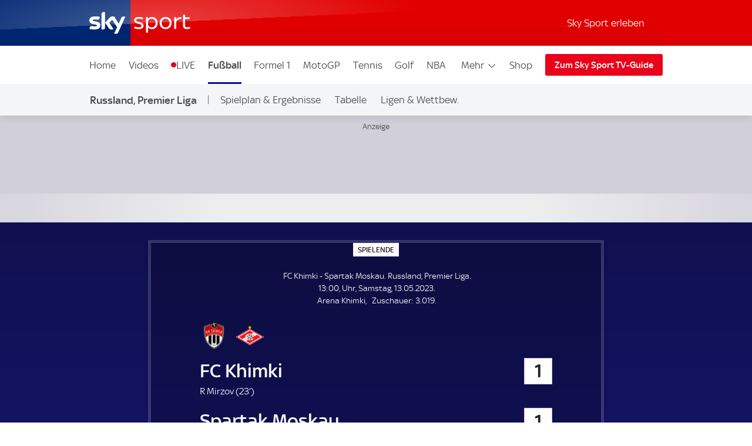

--- FILE ---
content_type: text/html; charset=UTF-8
request_url: https://sport.sky.de/fussball/fc-khimki-vs-spartak-moskau/tabelle/467354
body_size: 18196
content:
<!DOCTYPE html>
<html lang="de" class="no-js">
<head>
  <meta charset="utf-8">
  <title>Tabelle | FC Khimki - Spartak Moskau | 13.05.2023</title>

  <meta name="title" content="Tabelle | FC Khimki - Spartak Moskau | 13.05.2023">
  <meta name="description" content="Tabelle | FC Khimki - Spartak Moskau | 13.05.2023 – Holen Sie sich die neuesten Nachrichten, Ergebnisse, Spielpläne, Video-Highlights und mehr von Sky Sport
">
  <meta name="keywords" content="">
  <meta http-equiv="X-UA-Compatible" content="IE=edge,chrome=1">

  <link rel="manifest" href="/assets/manifest.json" crossOrigin="use-credentials">

    <meta name="robots" content="INDEX, FOLLOW, max-snippet:-1, max-image-preview:large, max-video-preview:-1">

  <meta name="apple-mobile-web-app-title" content="Sky Sport">
  <meta name="application-name" content="Sky Sport">
  <meta name="viewport" content="width=device-width, initial-scale=1, shrink-to-fit=no">
  <meta name="apple-mobile-web-app-status-bar-style" content="black">
  <meta name="format-detection" content="telephone=no">
  <meta name="HandheldFriendly" content="True">

    <link rel="canonical" href="https://sport.sky.de/fussball/fc-khimki-vs-spartak-moskau/tabelle/467354">

  <script type="text/javascript" src="https://sport.sky.de/assets/e37568f495c073578cd5fbcc325974c5d0011c50caa"  ></script><script async id="ebx" src="//applets.ebxcdn.com/ebx.js"></script>


  <link rel="preload" as="script" href="https://sport.sky.de/assets/e37568f495c073578cd5fbcc325974c5d0011c50caa"/><link rel="preload" href="/assets/fonts/sky-regular.woff" as="font" type="font/woff">
  <link rel="preload" href="/assets/fonts/sky-display-medium.woff" as="font" type="font/woff">
  <link rel="preload" href="/assets/fonts/sky-medium.woff" as="font" type="font/woff">
  
  <link rel="icon" href="/favicon.ico?bypass-service-worker">
  <link rel="icon" href="/icon.svg?bypass-service-worker" type="image/svg+xml">
  <link rel="apple-touch-icon" href="/apple-touch-icon.png?bypass-service-worker">
  
  <meta name="theme-color" content="#002A91">
  
  
  
  
  
  <meta property="fb:pages" content="217516394953234">
  <meta property="fb:pages" content="124105314341667">
  
    <script data-schema="Organization" type="application/ld+json">
      {"@id":"#Publisher","name":"Sky Sport","url":"https:\/\/sport.sky.de","logo":{"@id":"#Logo","@type":"ImageObject","url":"https:\/\/sport.sky.de\/assets\/skysports.png","width":326,"height":60},"sameAs":["https:\/\/www.facebook.com\/SkySportDE","https:\/\/x.com\/skysportnewshd","https:\/\/plus.google.com\/+SkySportHD","https:\/\/www.instagram.com\/skysportde","https:\/\/www.youtube.com\/skysporthd"],"@type":"Organization","@context":"http:\/\/schema.org"}
    </script>

    <script data-schema="WebSite" type="application/ld+json">
      {"@id":"https:\/\/sport.sky.de\/#website","name":"Sky Sport","url":"https:\/\/sport.sky.de","@type":"WebSite","@context":"http:\/\/schema.org"}
    </script>


  

    
    
        
      <link rel="stylesheet" href="/css/min/site-main-sass-25dede772ba0a5b6f5ce101d19ec0cc0.css">
      <link rel="stylesheet" href="/css/min/site-main-1b9973c34efc1bdbd32f26b3106ad36d.css">
    

  <script>!function(){document.documentElement.classList.remove("no-js"),window.isModernBrowser=!1;var e=["js","is-legacy"];("visibilityState"in document||window.CSS&&window.CSS.supports)&&(window.isModernBrowser=!0,e=["js","is-modern"]),"undefined"==typeof SKY_SPORTS_APP&&"undefined"==typeof appWrapper&&"undefined"==typeof AndroidApp||e.push("sdc-app-bridge-active"),window.sdc=window.sdc||{};var t="ontouchstart"in document.documentElement&&/Android|iPhone|iPad|iPod|Mac OS/i.test(navigator.userAgent);window.sdc.isDesktop=!t,window.sdc.isMobile=t,document.head.insertAdjacentHTML("beforeend","<style>"+(window.sdc.isInApp?".ui-is-hidden--in-app":t?".ui-is-hidden--mobile":".ui-is-hidden--desktop")+"{display: none !important;}</style>"),Array.prototype.push.apply(e,[window.sdc.isInApp&&"ui-is-in-app",window.sdc.isDesktop&&"ui-is-desktop",window.sdc.isMobile&&!window.sdc.isInApp&&"ui-is-mobile"].filter(function(e){return e})),document.documentElement.classList.add(...e)}(),window.sdc=window.sdc||{},window.sdc.checkConsent=function(e,t){null!==e&&(e.dataset.consent&&"true"===e.dataset.consent.toString()?t():new MutationObserver(function(e,n){for(var i in e)"attributes"===(i=e[i]).type&&"data-consent"===i.attributeName&&"true"===i.target.dataset.consent.toString()&&i.target.attributes.getNamedItem(i.attributeName).value&&(t(),n.disconnect())}).observe(e,{attributes:!0}))},window.sdc.executeConsentByElement=function(e){var t=window.sdc.consentIdMapping||[],n=e.dataset.vendorName,i=document.cookie.split("; ").find(function(e){return e.startsWith("consents=")}),o="";o=i&&i.split("=")[1];var s=t.filter(function(e){return e.vendorName===n})[0];s&&o&&o.includes(":"+s.gdpId+":")&&s.active?e.dataset.consent="true":e.dataset.consent="false"},window.navigator&&navigator.serviceWorker&&navigator.serviceWorker.getRegistrations().then(function(e){e.forEach(function(e){e.active.scriptURL.match("lazy-images-service-worker")&&(e.unregister(),window.location.reload())})});</script>

              <script data-consent="false" data-vendor-name="adobe-analytics">
                  var init = function () {
                      var script = document.createElement('script');
                      script.src = '//assets.adobedtm.com/a187df3004f4/1b8f2e2294c9/launch-10dcb65e599b.min.js';
                      document.body.appendChild(script);
                  };
      
                  (function(){
                      if (!window.sdc || !window.sdc.checkConsent){
                          init();
                          return;
                      }
      
                      window.sdc.checkConsent(document.currentScript, init);
                  })();
      
              </script>
            <script src="/js/MediaSDK.min.js"></script>

  <script>
      if ((/iPad|iPhone|iPod/).test(navigator.userAgent)) {
          var headNode = document.getElementsByTagName("head")[0];
          var sbNode = document.createElement('meta');
          sbNode.name = 'apple-itunes-app';
          sbNode.content = 'app-id=1238212825';
          headNode.appendChild(sbNode);
      }
    </script>

        <script name="ui-auth-manager-config">
            window.sdc = window.sdc || {};
            window.sdc.authManager = {
                config: {
                    maxRetries: 3,
                    backOffDelay: 500,
                    entitlementsTtl: 3600000,
                    entitlementsEndpoint: "/getEntitlements",
                    fetchOptions: "" ? JSON.parse("") : {},
                    
                    
                }
            };
        </script>

</head>
<body class="">

  
        <header id="site-header">
          <a href="#main" class="sdc-site-header__skip-to-link">Zum Inhalte wechseln</a>
          <div class="sdc-site-header sdc-site-header--sports" data-component-name="ui-sitewide-header" data-scheduled-header-custom-class="sdc-site-header--weihnachten" data-scheduled-header-start="1572566400000" data-scheduled-header-end="1578355200000">
          
            <div class="sdc-site-header__inner site-wrap site-wrap-padding">
          
              <div class="sdc-site-header__top">
                <a href="/" class="sdc-site-header__logo">
                  
                  <img src="https://e6.365dm.de/tvlogos/channels/de/Sky-Sport-Logo-Transparent.svg" alt="Skysport.de logo" class="sdc-site-header__logo-image">
                </a>
              </div>
          
              <div class="sdc-site-header__subnav">
          
                  <a href="/skysport-erleben" data-role="nav-scope" class="sdc-site-header__subnav-link">Sky Sport erleben</a>
                 
                <div class="sdc-site-header__subnav-item sdc-site-header__subnav-item--login-nav" data-role="nav-scope">
                  <div class="sdc-site-view-manager" data-component-name="sdc-site-view-manager">
                    <div data-role="view-manager-target"></div>
                    <script data-role="default" type="text/html">
                          <a href="/login" class="sdc-site-header__subnav-item-link" aria-label="Login">
                            <span class="sdc-site-header__icon"><svg viewBox="0 0 34 34" aria-hidden="true"><path d="M12.45,17.444 C13.824,18.369 15.402,18.856 17.033,18.856 C18.646,18.856 20.249,18.363 21.623,17.456 C22.713,17.819 23.658,18.306 24.498,18.938 C25.845,19.951 26.633,21.053 26.978,22.408 C27.022,22.588 27.048,22.783 27.048,22.976 C27.055,25.351 27.053,27.568 27.052,29.943 L27.052,30.013 L7.002,30.013 L7.002,29.163 C7.002,27.146 7.002,25.131 6.998,23.115 C6.996,22.132 7.388,21.218 8.268,20.152 C9.233,18.982 10.554,18.122 12.448,17.444 L12.45,17.444 Z M21.358,15.304 C21.256,15.304 21.134,15.344 21.061,15.404 C19.871,16.364 18.454,16.857 17.033,16.857 C15.756,16.857 14.476,16.459 13.355,15.649 C13.078,15.449 12.84,15.362 12.588,15.362 C12.42,15.362 12.245,15.4 12.048,15.467 C10.002,16.162 8.158,17.167 6.753,18.869 C5.739,20.099 5.02,21.459 5.023,23.119 C5.028,25.981 5.026,28.686 5.026,31.549 L5.026,32.012 L29.01,32.012 C29.016,31.916 29.024,31.842 29.024,31.772 C29.024,28.785 29.03,25.956 29.021,22.97 C29.021,22.617 28.976,22.254 28.889,21.91 C28.397,19.972 27.234,18.506 25.675,17.334 C24.398,16.374 22.97,15.731 21.44,15.314 C21.415,15.307 21.388,15.304 21.36,15.304 L21.358,15.304 Z M17.031,4.008 C19.475,4.021 21.461,6.011 21.461,8.443 C21.458,10.883 19.469,12.866 17.023,12.867 C14.58,12.867 12.591,10.883 12.589,8.444 C12.589,7.264 13.049,6.152 13.889,5.311 C14.727,4.471 15.834,4.011 17.009,4.009 L17.031,4.008 Z M17.009,2.009 C13.477,2.009 10.587,4.903 10.589,8.446 C10.592,11.978 13.487,14.868 17.023,14.868 L17.025,14.868 C20.565,14.868 23.458,11.978 23.46,8.446 C23.46,4.904 20.594,2.029 17.042,2.01 C17.03,2.008 17.019,2.008 17.007,2.008 L17.009,2.009 Z"/></svg></span><span class="sdc-site-header__icon-label">Login</span>
                          </a>
                        </script>
                    <script data-role="loggedin" type="text/html">
                          <a href="#" class="sdc-site-header__subnav-item-link" aria-controls="sdc-site-header-login-menu" data-role="nav-trigger" aria-expanded="false" aria-label="Hallo #{name}">
                            <span class="sdc-site-header__icon"><svg viewBox="0 0 34 34" aria-hidden="true">
                              <path d="M21.358,15.304 C21.256,15.304 21.134,15.344 21.061,15.404 C19.871,16.364 18.454,16.857 17.033,16.857 C15.756,16.857 14.476,16.459 13.355,15.649 C13.078,15.449 12.84,15.362 12.588,15.362 C12.42,15.362 12.245,15.4 12.048,15.467 C10.002,16.162 8.158,17.167 6.753,18.869 C5.739,20.099 5.02,21.459 5.023,23.119 C5.028,25.981 5.026,28.686 5.026,31.549 L5.026,32.012 L29.01,32.012 C29.016,31.916 29.024,31.842 29.024,31.772 C29.024,28.785 29.03,25.956 29.021,22.97 C29.021,22.617 28.976,22.254 28.889,21.91 C28.397,19.972 27.234,18.506 25.675,17.334 C24.398,16.374 22.97,15.731 21.44,15.314 C21.415,15.307 21.388,15.304 21.36,15.304 L21.358,15.304 Z M17.009,2.009 C13.477,2.009 10.587,4.903 10.589,8.446 C10.592,11.978 13.487,14.868 17.023,14.868 L17.025,14.868 C20.565,14.868 23.458,11.978 23.46,8.446 C23.46,4.904 20.594,2.029 17.042,2.01 C17.03,2.008 17.019,2.008 17.007,2.008 L17.009,2.009 Z"/>
                            </svg></span><span class="sdc-site-header__icon-label">Hallo #{name}</span>
                          </a>
                          <div class="sdc-site-header__subnav-menu site-wrap site-wrap-padding" aria-hidden="true" id="sdc-site-header-login-menu">
                              <ul class="sdc-site-header__subnav-menu-list">
                                  <li class="sdc-site-header__subnav-menu-item">
                                        <a href="/logout" class="sdc-site-header__subnav-menu-item-link">Logout</a>
                                  </li>
                              </ul>
                          </div>
                        </script>
                  </div>
                </div>
                   
                 
          
                <div class="sdc-site-header__subnav-item sdc-site-header__subnav-item--mobile-nav" data-role="nav-scope">
                  <a href="#sdc-site-footer" class="sdc-site-header__subnav-item-link" aria-controls="nav-wrap" data-role="nav-trigger"
                    data-lock-body="true" aria-expanded="false" aria-label="Menü öffnen" data-aria-label-open-true="Menü schließen"
                    data-aria-label-open-false="Menü öffnen">
                    <span class="sdc-site-header__icon sdc-site-header__icon--hamburger"></span><span class="sdc-site-header__icon--hamburger-label">Menü</span>
                  </a>
                </div>
          
              </div>
          
              <div class="sdc-site-header__nav-wrap" id="nav-wrap" data-role="nav-scope" data-unlock-tabbing>
          
                <nav class="sdc-site-header__nav" data-role="nav-body" role="navigation">
          
                  <div class="sdc-site-header__nav-cell sdc-site-header__nav-cell--1">
                    <div class="sdc-site-header__menu" data-type="overflow">
                      <ul class="sdc-site-header__menu-cell sdc-site-header__menu-cell--1"><li class="sdc-site-header__menu-item" data-role="main-nav-item">
                          <a href="/" class="sdc-site-header__menu-item-link" >Home</a>
                        </li><li class="sdc-site-header__menu-item" data-role="main-nav-item">
                          <a href="/videos" class="sdc-site-header__menu-item-link" >Videos</a>
                        </li><li class="sdc-site-header__menu-item" data-role="main-nav-item">
                          <a href="/live" class="sdc-site-header__menu-item-link u-live-dot" >LIVE</a>
                        </li><li class="sdc-site-header__menu-item" data-role="main-nav-item">
                          <a href="/fussball" class="sdc-site-header__menu-item-link"  aria-current="true" >Fußball</a>
                        </li><li class="sdc-site-header__menu-item" data-role="main-nav-item">
                          <a href="/formel1" class="sdc-site-header__menu-item-link" >Formel 1</a>
                        </li><li class="sdc-site-header__menu-item" data-role="main-nav-item">
                          <a href="/motogp" class="sdc-site-header__menu-item-link" >MotoGP</a>
                        </li><li class="sdc-site-header__menu-item" data-role="main-nav-item">
                          <a href="/tennis" class="sdc-site-header__menu-item-link" >Tennis</a>
                        </li><li class="sdc-site-header__menu-item" data-role="main-nav-item">
                          <a href="/golf" class="sdc-site-header__menu-item-link" >Golf</a>
                        </li><li class="sdc-site-header__menu-item" data-role="main-nav-item">
                          <a href="/nba" class="sdc-site-header__menu-item-link" >NBA</a>
                        </li><li class="sdc-site-header__menu-item" data-role="main-nav-item">
                          <a href="/nhl" class="sdc-site-header__menu-item-link" >NHL</a>
                        </li><li class="sdc-site-header__menu-item" data-role="main-nav-item">
                          <a href="/mehr-sportarten" class="sdc-site-header__menu-item-link" >Mehr Sport</a>
                        </li></ul>
          
                      <div class="sdc-site-header__menu-cell sdc-site-header__menu-cell--2" 
                        data-role="overflow-navigation">
                        <div class="sdc-site-header__menu-group sdc-site-header__menu-group--has-children" data-type="overflow-target">
                          <button class="sdc-site-header__menu-item-link sdc-site-header__menu-item-link--overflow" aria-expanded="false"
                             data-role="overflow-navigation-button" aria-controls="sdc-site-header-overflow-nav">Mehr <svg xmlns="http://www.w3.org/2000/svg" viewBox="0 0 34 34" class="sdc-site-header__menu-item-link-icon"><path d="M6.02 12.67c.01.194.087.362.247.525l.188.192L16.52 23.45c.188.19.44.294.706.294s.518-.104.707-.293l10.135-10.134.123-.126c.162-.163.24-.332.248-.53.006-.173-.155-.438-.442-.725-.187-.187-.386-.368-.59-.537-.05-.04-.096-.078-.138-.11l-.496.495-9.193 9.193-.355.354-.354-.354-9.197-9.198-.484-.484c-.043.033-.09.07-.14.112-.204.168-.402.348-.59.536-.285.288-.446.553-.44.727z"></path></svg></button>
          
                          <ul class="sdc-site-header__menu-group-overflow" id="sdc-site-header-overflow-nav"><li class="sdc-site-header__menu-item">
                              <a href="/" class="sdc-site-header__menu-item-link" >Home</a>
                            </li><li class="sdc-site-header__menu-item">
                              <a href="/videos" class="sdc-site-header__menu-item-link" >Videos</a>
                            </li><li class="sdc-site-header__menu-item">
                              <a href="/live" class="sdc-site-header__menu-item-link" >LIVE</a>
                            </li><li class="sdc-site-header__menu-item">
                              <a href="/fussball" class="sdc-site-header__menu-item-link"  aria-current="true" >Fußball</a>
                            </li><li class="sdc-site-header__menu-item">
                              <a href="/formel1" class="sdc-site-header__menu-item-link" >Formel 1</a>
                            </li><li class="sdc-site-header__menu-item">
                              <a href="/motogp" class="sdc-site-header__menu-item-link" >MotoGP</a>
                            </li><li class="sdc-site-header__menu-item">
                              <a href="/tennis" class="sdc-site-header__menu-item-link" >Tennis</a>
                            </li><li class="sdc-site-header__menu-item">
                              <a href="/golf" class="sdc-site-header__menu-item-link" >Golf</a>
                            </li><li class="sdc-site-header__menu-item">
                              <a href="/nba" class="sdc-site-header__menu-item-link" >NBA</a>
                            </li><li class="sdc-site-header__menu-item">
                              <a href="/nhl" class="sdc-site-header__menu-item-link" >NHL</a>
                            </li><li class="sdc-site-header__menu-item">
                              <a href="/mehr-sportarten" class="sdc-site-header__menu-item-link" >Mehr Sport</a>
                            </li></ul>
                        </div>
                      </div>
          
                        <div class="sdc-site-header__menu-cell sdc-site-header__menu-cell--3 sdc-site-header__menu-cell--show-desktop">
                            <div class="sdc-site-header__menu-item sdc-site-header__menu-item--secondary" data-role="main-nav-item">
                                <a href="https://shop2.skysports.com/de/?_s&#x3D;bm-fi-skysports-prtsite-web-football-live-header-de" class="sdc-site-header__menu-item-link"  target="_blank"  aria-label="Shop - In neuem Fenster öffnen">Shop</a>
                            </div>
                        </div>
                    </div>
                  </div>
          
                        <div class="sdc-site-header__subnav--mobile">
                            <ul class="sdc-site-header__menu-cell">
                                <li class="sdc-site-header__menu-item">
                                    <a href="/skysport-erleben" class="sdc-site-header__menu-item-link">Sky Sport erleben</a>
                                </li>
                            </ul>
                        </div>
                            <div class="sdc-site-header__menu-cell sdc-site-header__menu-cell--3 sdc-site-header__menu-cell--show-mobile">
                                <div class="sdc-site-header__menu-item sdc-site-header__menu-item--secondary" data-role="main-nav-item">
                                    <a href="https://shop2.skysports.com/de/?_s&#x3D;bm-fi-skysports-prtsite-web-football-live-header-de" class="sdc-site-header__menu-item-link"  target="_blank"  aria-label="Shop - In neuem Fenster öffnen">Shop</a>
                                </div>
                            </div>
          
                            <div class="sdc-site-header__nav-cell sdc-site-header__nav-cell--2">
                      <a href="https://www.sky.de/tvguide/liveevents" class="sdc-site-header__action-button"  target="_blank"  aria-label="Zum Sky Sport TV-Guide - In neuem Fenster öffnen">Zum Sky Sport TV-Guide</a>
                    </div>
                   
          
          
                </nav>
          
              </div>
          
            </div>
          
          </div>
              <div data-testid="localnav" class="sdc-site-localnav sdc-site-localnav--mobile"
                  data-component-name="ui-sitewide-localnav" role="navigation" aria-label="Russland, Premier Liga">
                  
                      <div class="sdc-site-localnav__inner">
                          <div class="sdc-site-localnav__wrap" data-role="nav-wrap">
                              <p class="sdc-site-localnav__header">
                                  <a href="/premier-liga-spielplan-ergebnisse"
                                      class="sdc-site-localnav__header-title" data-role="nav-header"
                                      aria-controls="sdc-site-localnav-body" aria-expanded="false">
                                      <svg xmlns="http://www.w3.org/2000/svg" viewBox="0 0 34 34" class="sdc-site-localnav__icon">
                                          <path
                                              d="M6.02 12.67c.01.194.087.362.247.525l.188.192L16.52 23.45c.188.19.44.294.706.294s.518-.104.707-.293l10.135-10.134.123-.126c.162-.163.24-.332.248-.53.006-.173-.155-.438-.442-.725-.187-.187-.386-.368-.59-.537-.05-.04-.096-.078-.138-.11l-.496.495-9.193 9.193-.355.354-.354-.354-9.197-9.198-.484-.484c-.043.033-.09.07-.14.112-.204.168-.402.348-.59.536-.285.288-.446.553-.44.727z" />
                                      </svg>Russland, Premier Liga
                                  </a>
                              </p>
                              <nav class="sdc-site-localnav__body" data-role="nav-body"
                                  id="sdc-site-localnav-body">
                                  <div class="localnav__body-navigation">
                                      <div class="localnav__body-navigation__group">
                                          <ul class="sdc-site-localnav__items" data-role="nav-items">
              <li class="sdc-site-localnav__item" data-role="nav-item" >
                                                  <a href="/premier-liga-spielplan-ergebnisse" 
                                                      class="sdc-site-localnav__item-link" 
                                                       data-role="nav-item-links">Spielplan &amp; Ergebnisse</a>
                                              </li><li class="sdc-site-localnav__item" data-role="nav-item" >
                                                  <a href="/russland-premier-liga-tabelle" 
                                                      class="sdc-site-localnav__item-link" 
                                                       data-role="nav-item-links">Tabelle</a>
                                              </li><li class="sdc-site-localnav__item" data-role="nav-item" >
                                                  <a href="/fussball/ligen-wettbewerbe" 
                                                      class="sdc-site-localnav__item-link" 
                                                       data-role="nav-item-links">Ligen &amp; Wettbew.</a>
                                              </li>                                <li class="sdc-site-localnav__item sdc-site-localnav__item--more"
                                                  data-role="nav-items-more-wrap">
                                                  <a href="#" class="sdc-site-localnav__item-link sdc-site-localnav__item-link--more"
                                                      aria-controls="sdc-site-localnav-overflow" aria-expanded="false"
                                                      data-role="nav-items-more"
                                                      aria-label="Menü öffnen - Mehr"
                                                      data-aria-label-open-true="Menü öffnen - Mehr"
                                                      data-aria-label-open-false="Menü schließen - Mehr">Mehr<svg
                                                          xmlns="http://www.w3.org/2000/svg" viewBox="0 0 34 34"
                                                          class="sdc-site-localnav__icon">
                                                          <path
                                                              d="M6.02 12.67c.01.194.087.362.247.525l.188.192L16.52 23.45c.188.19.44.294.706.294s.518-.104.707-.293l10.135-10.134.123-.126c.162-.163.24-.332.248-.53.006-.173-.155-.438-.442-.725-.187-.187-.386-.368-.59-.537-.05-.04-.096-.078-.138-.11l-.496.495-9.193 9.193-.355.354-.354-.354-9.197-9.198-.484-.484c-.043.033-.09.07-.14.112-.204.168-.402.348-.59.536-.285.288-.446.553-.44.727z" />
                                                      </svg></a>
                                              </li>
                                          </ul>
                                          <ul class="sdc-site-localnav__more" data-role="nav-items-overflow" aria-hidden="true"
                                              id="sdc-site-localnav-overflow"></ul>
                                      </div>
                                  </div>
                              </nav>
                          </div>
                      </div>
                      
              
              </div>        </header>

    <main id="main" class="main">
            
            <div class="sdc-site-layout-sticky-region sdc-site-layout-sticky-region--matchpage-liveblog" data-format="leaderboard" data-role="sticky-region" data-component-name="ui-sitewide-layout" aria-hidden="false" tabindex="-1">
                <div class="sdc-site-layout-sticky-region__target">
                    <iframe class="sdc-site-layout-sticky-region__listener" frameborder="0" data-role="ghost-region-listener" data-controls="ghost-1" role="none"></iframe>

            		
		    <div class="ui-advert sdc-site-au--full-bleed" 
		        data-role="advert-unit"
		        data-testid="advert-unit"
		        data-ad-format="leaderboard" 
		        data-type="shaded" 
		        data-label="true"
		        style=""
		    >
		        <script>
		            document.currentScript.parentNode.config = {"id":"leaderboard","ad-type":"leaderboard","showLabel":true,"targeting":{"platform":"live","strnativekey":"kZZbjLofjKXvuDMnhd2jZkVz","tag":"21859146653\/skysport_web\/football\/live","Cmp":"Russland, Premier Liga","Team":"FC Khimki, Spartak Moskau","Sport":"Fu\u00dfball"},"size":{"mobile":[[320,50],[300,50]],"tablet":[[728,90]],"desktop":[[728,90],[970,250]]},"modifier":"sdc-site-au--full-bleed","lazyload":{"fetch-margin-percent":100,"render-margin-percent":12,"mobile-scaling":1}}
		        </script>
		        <div class="ui-advert-slot" id="leaderboard" data-role="advert-slot" data-testid="advert-slot"></div>
		    </div>
		
                    </div>
                </div>
            <div class="ui-advert" id="ghost-1" data-type="ghost" data-ad-format="leaderboard" data-format="leaderboard" data-label="true"></div>    

          
          

      

            <h1 class="u-hide-visually">FC Khimki - Spartak Moskau; Russland, Premier Liga</h1>
            
            
                <div class="sdc-site-modal" data-component-name="sdc-site-modal"></div>
                <div class="sdc-site-match-header" data-component-name="ui-football-match-header"   
                  data-status="4" data-sport="football" >
                  <div class="sdc-site-match-header__wrapper">
                    <div class="sdc-site-match-header__body">
                      <div class="sdc-site-match-header__status sdc-site-match-header__status--short">
                        <span class="sdc-site-match-header__match-status--ft"><span aria-hidden="true">SPIELENDE</span><span>SPIELENDE</span></span>
                        <span class="sdc-site-match-header__match-status--aet"><span aria-hidden="true">n.V.</span><span>n.V.</span></span>
                        <span class="sdc-site-match-header__match-status--live"><span aria-hidden="true">LIVE</span><span>LIVE</span></span>
                        <span class="sdc-site-match-header__match-status--et"><span aria-hidden="true">Verl.</span><span>Verl.</span></span>
                        <span class="sdc-site-match-header__match-status--ht"><span aria-hidden="true">HZ</span><span>HZ</span></span>
                      </div>
                
                      <div class="sdc-site-match-header__detail">
                        <p class="sdc-site-match-header__detail-fixture">FC Khimki
                          - Spartak Moskau. Russland, Premier Liga.
                        </p>
                        <p>
                          <time class="sdc-site-match-header__detail-time" aria-label="13:00, Uhr, Samstag, 13.05.2023">13:00, Uhr, Samstag, 13.05.2023.</time>
                        </p>
                        <p>
                          </p><p><span class="sdc-site-match-header__detail-venue sdc-site-match-header__detail-venue--with-seperator">Arena Khimki</span><span class="sdc-site-match-header__detail-attendance"><span class="sdc-site-match-header__detail-attendance-label"><span aria-hidden="true">Zuschauer: </span><span>Zuschauer</span></span>3.019.</span>
                       </p>
                          
                      </div>
                
                      <div class="sdc-site-match-header__content">
                        <div class="sdc-site-match-header__content-inner">
                          <div class="sdc-site-match-header__teams">
                
                            <h4 class="sdc-site-match-header__team">
                              <span class="sdc-site-match-header__team-badge sdc-site-match-header__team-badge--home">
                                <img loading="lazy" intrinsicsize="48x48" src="https://e6.365dm.de/football/badges/64/6310.png" alt="" class="sdc-site-match-header__team-badge-image" aria-hidden="true">
                              </span>
                              <span class="sdc-site-match-header__team-name sdc-site-match-header__team-name--home">
                                <span class="sdc-site-match-header__team-name-block"
                                  data-short-name="FC Khimki">
                                  <span class="sdc-site-match-header__team-name-block-target">FC Khimki</span>
                                </span>
                              </span>
                              <span class="sdc-site-match-header__team-score">
                                <span class="sdc-site-match-header__team-score-block" data-update="score-home"
                                  data-label-postponed="X"
                                  data-label-cancelled="X"
                                  data-label-abandoned="X">1</span>
                              </span>
                            </h4>
                            <ul class="sdc-site-match-header__team-synopsis" data-update="synopsis-home"
                              data-penalty="11m"
                              data-owngoal="ET"
                              data-owngoalverbose="ET"
                              data-redcard="s/o"
                              data-update-template-event="<li>#{player}</li>"
                              data-update-template-own-goal="<span class='sdc-site-match-header__event-own-goal'><span aria-hidden='true'>ET</span><span>ET</span></span>"
                              data-update-template-sent-off="<span class='sdc-site-match-header__icon-red'><svg aria-hidden='true' xmlns='http://www.w3.org/2000/svg' width='10' height='16' role='img'><title>s/o</title><rect width='100%' height='100%' y='8' fill='#d0021b' fill-rule='evenodd' stroke='#fff' stroke-width='1' stroke-opacity='0.7' rx='2' transform='translate(0 -8)'></rect></svg><span>s/o</span></span>"><li class="sdc-site-match-header__team-synopsis-line">
                R Mirzov&nbsp;(<span class="sdc-site-match-header__event-time"><span aria-hidden="true">23&#x27;</span><span>23. minute</span></span>)</li></ul>
                
                            <h4 class="sdc-site-match-header__team">
                              <span class="sdc-site-match-header__team-badge sdc-site-match-header__team-badge--away">
                                <img loading="lazy" intrinsicsize="48x48" src="https://e6.365dm.de/football/badges/64/853.png" alt="" class="sdc-site-match-header__team-badge-image" aria-hidden="true">
                              </span>
                              <span class="sdc-site-match-header__team-name sdc-site-match-header__team-name--away">
                                <span class="sdc-site-match-header__team-name-block"
                                  data-short-name="Spartak Moskau">
                                  <span class="sdc-site-match-header__team-name-block-target">Spartak Moskau</span>
                                </span>
                              </span>
                              <span class="sdc-site-match-header__team-score">
                                <span class="sdc-site-match-header__team-score-block" data-update="score-away"
                                  data-label-postponed="X"
                                  data-label-cancelled="X"
                                  data-label-abandoned="X">1</span>
                              </span>
                            </h4>
                            <ul class="sdc-site-match-header__team-synopsis" data-update="synopsis-away"
                              data-penalty="11m"
                              data-owngoal="ET"
                              data-owngoalverbose="ET"
                              data-redcard="s/o"
                              data-update-template-event="<li>#{player}</li>"
                              data-update-template-own-goal="<span class='sdc-site-match-header__event-own-goal'><span aria-hidden='true'>ET</span><span>ET</span></span>"
                              data-update-template-sent-off="<span class='sdc-site-match-header__icon-red'><svg aria-hidden='true' xmlns='http://www.w3.org/2000/svg' width='10' height='16' role='img'><title>s/o</title><rect width='100%' height='100%' y='8' fill='#d0021b' fill-rule='evenodd' stroke='#fff' stroke-width='1' stroke-opacity='0.7' rx='2' transform='translate(0 -8)'></rect></svg><span>s/o</span></span>"><li class="sdc-site-match-header__team-synopsis-line">
                D Denisov&nbsp;(<span class="sdc-site-match-header__icon-red"><svg aria-hidden="true" xmlns="http://www.w3.org/2000/svg" width="10" height="16" role="img"><title>s/o</title><rect width="100%" height="100%" y="8" fill="#d0021b" fill-rule="evenodd" stroke="#fff" stroke-width="1" stroke-opacity="0.7" rx="2" transform="translate(0 -8)"></rect></svg><span>s/o</span></span>
                <span class="sdc-site-match-header__event-time"><span aria-hidden="true">45+1&#x27;</span><span>46. minute</span></span>)</li><li class="sdc-site-match-header__team-synopsis-line">
                A Sobolev&nbsp;(<span class="sdc-site-match-header__event-time"><span aria-hidden="true">56&#x27;</span><span>56. minute</span></span>)</li></ul>
                
                
                          </div>
                          <div class="sdc-site-match-header__notes">
                            <p class="sdc-site-match-header__note" data-update="score-aggregate"
                              data-label="Gesamtergebnis:"
                              aria-label="Gesamtergebnis"></p>
                            <p class="sdc-site-match-header__note" data-update="status-note"></p>
                          </div>
                
                        </div>
                
                      </div>
                    </div>
                
                    <div class="sdc-site-match-header__details"></div>
                  </div>
                
                
                </div>            
            <div data-testid="localnav--match-pages" class="sdc-site-localnav"
                data-component-name="ui-sitewide-localnav" data-shadow="true" role="navigation" aria-label="">
                
                    <div class="sdc-site-localnav__inner">
                        <div class="sdc-site-localnav__wrap" data-role="nav-wrap">
                            <nav class="sdc-site-localnav__body" data-role="nav-body"
                                id="sdc-site-localnav-body">
                                <div class="localnav__body-navigation">
                                    <div class="localnav__body-navigation__group">
                                        <ul class="sdc-site-localnav__items" data-role="nav-items">
            <li class="sdc-site-localnav__item" data-role="nav-item" >
                                                <a href="/fussball/fc-khimki-vs-spartak-moskau/spielfilm/467354" 
                                                    class="sdc-site-localnav__item-link" 
                                                     data-role="nav-item-links">Spielfilm</a>
                                            </li><li class="sdc-site-localnav__item" data-role="nav-item" >
                                                <a href="/fussball/fc-khimki-vs-spartak-moskau/tabelle/467354" 
                                                    class="sdc-site-localnav__item-link"  aria-current="true" 
                                                     data-role="nav-item-links">Tabelle</a>
                                            </li><li class="sdc-site-localnav__item" data-role="nav-item" >
                                                <a href="/fussball/fc-khimki-vs-spartak-moskau/daten/467354" 
                                                    class="sdc-site-localnav__item-link" 
                                                     data-role="nav-item-links">Daten</a>
                                            </li><li class="sdc-site-localnav__item" data-role="nav-item" >
                                                <a href="/fussball/fc-khimki-vs-spartak-moskau/aufstellung/467354" 
                                                    class="sdc-site-localnav__item-link" 
                                                     data-role="nav-item-links">Aufstellung</a>
                                            </li>                                <li class="sdc-site-localnav__item sdc-site-localnav__item--more"
                                                data-role="nav-items-more-wrap">
                                                <a href="#" class="sdc-site-localnav__item-link sdc-site-localnav__item-link--more"
                                                    aria-controls="sdc-site-localnav-overflow" aria-expanded="false"
                                                    data-role="nav-items-more"
                                                    aria-label="Menü öffnen - Mehr"
                                                    data-aria-label-open-true="Menü öffnen - Mehr"
                                                    data-aria-label-open-false="Menü schließen - Mehr">Mehr<svg
                                                        xmlns="http://www.w3.org/2000/svg" viewBox="0 0 34 34"
                                                        class="sdc-site-localnav__icon">
                                                        <path
                                                            d="M6.02 12.67c.01.194.087.362.247.525l.188.192L16.52 23.45c.188.19.44.294.706.294s.518-.104.707-.293l10.135-10.134.123-.126c.162-.163.24-.332.248-.53.006-.173-.155-.438-.442-.725-.187-.187-.386-.368-.59-.537-.05-.04-.096-.078-.138-.11l-.496.495-9.193 9.193-.355.354-.354-.354-9.197-9.198-.484-.484c-.043.033-.09.07-.14.112-.204.168-.402.348-.59.536-.285.288-.446.553-.44.727z" />
                                                    </svg></a>
                                            </li>
                                        </ul>
                                        <ul class="sdc-site-localnav__more" data-role="nav-items-overflow" aria-hidden="true"
                                            id="sdc-site-localnav-overflow"></ul>
                                    </div>
                                </div>
                            </nav>
                        </div>
                    </div>
                    
            
            </div>
        
            
        
            
        
            <div class="ui-sitewide-component-header__wrapper--h2 site-wrap" data-testid="sitewide-component-header">
                <h2 class="ui-sitewide-component-header--h2">
                <div
                               class="ui-sitewide-component-header__body">
                <span data-role="short-text-target">
        
                        
        
                            Tabelle
                </span>
                    </div>
        
                </h2>
        
        
            </div>
            
            <div class="sdc-site-layout-wrap site-wrap site-wrap-padding" data-type="article">
                <div class="sdc-site-layout sdc-site-layout--alt1">
                    <div class="sdc-site-layout__col sdc-site-layout__col1">
                        
                        
            <div class="sdc-site-table__container site-wrap site-wrap-padding site-wrap--mobile-edge site-component-vertical-margin"
                 data-component-name="ui-sitewide-table"  data-id="770"
                 >
            
              <div class="sdc-site-table__body glints-box glints-box-padding glints-box--mobile-edge">
            
                <div class="sdc-site-table__table-heading-wrapper"><h2 class="sdc-site-table__table-heading">Russland, Premier Liga</h2>
                    <span class="sdc-site-table__last-updated">Letzte Aktualisierung: <strong>00:33 Uhr, Donnerstag, 08.01.2026</strong></span>
                </div>
                
                <table class="sdc-site-table " data-round="1060"
                  id="sdc-site-table--1060">
                  <style>
                        table[data-round="1060"] > tbody > tr[data-row-id="1160"] + tr > td {
                          border-top-style: solid;
                        }            table[data-round="1060"] > tbody > tr[data-row-id="8385"] + tr > td {
                          border-top-style: solid;
                        }            table[data-round="1060"] > tbody > tr[data-row-id="7735"] + tr > td {
                          border-top-style: solid;
                        }       </style>
                  <col class="sdc-site-table__cell" data-priority="1"
                    data-push="">
                  <col class="sdc-site-table__cell" data-priority="1"
                    data-push="1">
                  <col class="sdc-site-table__cell" data-priority="1"
                    data-push="">
                  <col class="sdc-site-table__cell" data-priority="1"
                    data-push="">
                  <col class="sdc-site-table__cell" data-priority="1"
                    data-push="">
                  <col class="sdc-site-table__cell" data-priority="1"
                    data-push="">
                  <col class="sdc-site-table__cell" data-priority="2"
                    data-push="">
                  <col class="sdc-site-table__cell" data-priority="1"
                    data-push="">
                  <col class="sdc-site-table__cell" data-priority="1"
                    data-push="">
            
                  <thead class="sdc-site-table__head">
                    <tr class="sdc-site-table__row">
                      <th scope="col" class="sdc-site-table__cell" data-priority="1" data-push="" id="th-770-0">
                        <abbr title="Platz" aria-hidden="true"></abbr>
                        <span class="u-hide-visually">Platz</span>
                      </th>
                      <th scope="col" class="sdc-site-table__cell" data-priority="1" data-push="1" id="th-770-1">
                        <abbr title="Team" aria-hidden="true">Team</abbr>
                        <span class="u-hide-visually">Team</span>
                      </th>
                      <th scope="col" class="sdc-site-table__cell" data-priority="1" data-push="" id="th-770-2">
                        <abbr title="Spiele" aria-hidden="true">Sp.</abbr>
                        <span class="u-hide-visually">Spiele</span>
                      </th>
                      <th scope="col" class="sdc-site-table__cell" data-priority="1" data-push="" id="th-770-3">
                        <abbr title="Siege" aria-hidden="true">S</abbr>
                        <span class="u-hide-visually">Siege</span>
                      </th>
                      <th scope="col" class="sdc-site-table__cell" data-priority="1" data-push="" id="th-770-4">
                        <abbr title="Unentschieden" aria-hidden="true">U</abbr>
                        <span class="u-hide-visually">Unentschieden</span>
                      </th>
                      <th scope="col" class="sdc-site-table__cell" data-priority="1" data-push="" id="th-770-5">
                        <abbr title="Niederlagen" aria-hidden="true">N</abbr>
                        <span class="u-hide-visually">Niederlagen</span>
                      </th>
                      <th scope="col" class="sdc-site-table__cell" data-priority="2" data-push="" id="th-770-6">
                        <abbr title="Tore" aria-hidden="true">Tore</abbr>
                        <span class="u-hide-visually">Tore</span>
                      </th>
                      <th scope="col" class="sdc-site-table__cell" data-priority="1" data-push="" id="th-770-7">
                        <abbr title="Differenz" aria-hidden="true">Diff.</abbr>
                        <span class="u-hide-visually">Differenz</span>
                      </th>
                      <th scope="col" class="sdc-site-table__cell" data-priority="1" data-push="" id="th-770-8">
                        <abbr title="Punkte" aria-hidden="true">Pkte.</abbr>
                        <span class="u-hide-visually">Punkte</span>
                      </th>
                    </tr>
                  </thead>
            
                  <tbody>
                      <tr class="sdc-site-table__row"  data-row-id="5113"
                        data-movement="" data-row-contains-link="true">
                        
                          <td class="sdc-site-table__cell
                                "
                            data-priority="1" data-push=""
                            data-live-key="pos" headers="th-770-0">
            
            
                              <span class="sdc-site-table__link">                      1
                            </span>
                          </td>
                        
                          <td class="sdc-site-table__cell
                                sdc-site-table__cell--strong sdc-site-table__cell--has-badge"
                            data-priority="1" data-push="1"
                            data-live-key="team" headers="th-770-1">
            
                                      <img loading="lazy" src="https://e6.365dm.de/football/badges/64/5113.png" alt="" class="sdc-site-table__cell-image " aria-hidden="true">
            
                              <span class="sdc-site-table__link"><span class="sdc-site-table__name" data-short-name="FK Krasnodar">
                                  <span class="sdc-site-table__name-target">
                                                              FK Krasnodar
                                  </span>
                                </span>
                            </span>
                          </td>
                        
                          <td class="sdc-site-table__cell
                                "
                            data-priority="1" data-push=""
                            data-live-key="pld" headers="th-770-2">
            
            
                              <span class="sdc-site-table__link">                      18
                            </span>
                          </td>
                        
                          <td class="sdc-site-table__cell
                                "
                            data-priority="1" data-push=""
                            data-live-key="w" headers="th-770-3">
            
            
                              <span class="sdc-site-table__link">                      12
                            </span>
                          </td>
                        
                          <td class="sdc-site-table__cell
                                "
                            data-priority="1" data-push=""
                            data-live-key="d" headers="th-770-4">
            
            
                              <span class="sdc-site-table__link">                      4
                            </span>
                          </td>
                        
                          <td class="sdc-site-table__cell
                                "
                            data-priority="1" data-push=""
                            data-live-key="l" headers="th-770-5">
            
            
                              <span class="sdc-site-table__link">                      2
                            </span>
                          </td>
                        
                          <td class="sdc-site-table__cell
                                "
                            data-priority="2" data-push=""
                            data-live-key="goals" headers="th-770-6">
            
            
                              <span class="sdc-site-table__link">                      37:12
                            </span>
                          </td>
                        
                          <td class="sdc-site-table__cell
                                "
                            data-priority="1" data-push=""
                            data-live-key="gd" headers="th-770-7">
            
            
                              <span class="sdc-site-table__link">                      +25
                            </span>
                          </td>
                        
                          <td class="sdc-site-table__cell
                                sdc-site-table__cell--strong"
                            data-priority="1" data-push=""
                            data-live-key="pts" headers="th-770-8">
            
            
                              <span class="sdc-site-table__link">                      40
                            </span>
                          </td>
                      </tr>
                      <tr class="sdc-site-table__row"  data-row-id="1160"
                        data-movement="" data-row-contains-link="true">
                        
                          <td class="sdc-site-table__cell
                                "
                            data-priority="1" data-push=""
                            data-live-key="pos" headers="th-770-0">
            
            
                              <span class="sdc-site-table__link">                      2
                            </span>
                          </td>
                        
                          <td class="sdc-site-table__cell
                                sdc-site-table__cell--strong sdc-site-table__cell--has-badge"
                            data-priority="1" data-push="1"
                            data-live-key="team" headers="th-770-1">
            
                                      <img loading="lazy" src="https://e6.365dm.de/football/badges/64/1160.png" alt="" class="sdc-site-table__cell-image " aria-hidden="true">
            
                              <span class="sdc-site-table__link"><span class="sdc-site-table__name" data-short-name="St. Petersburg">
                                  <span class="sdc-site-table__name-target">
                                                              Zenit St. Petersburg
                                  </span>
                                </span>
                            </span>
                          </td>
                        
                          <td class="sdc-site-table__cell
                                "
                            data-priority="1" data-push=""
                            data-live-key="pld" headers="th-770-2">
            
            
                              <span class="sdc-site-table__link">                      18
                            </span>
                          </td>
                        
                          <td class="sdc-site-table__cell
                                "
                            data-priority="1" data-push=""
                            data-live-key="w" headers="th-770-3">
            
            
                              <span class="sdc-site-table__link">                      11
                            </span>
                          </td>
                        
                          <td class="sdc-site-table__cell
                                "
                            data-priority="1" data-push=""
                            data-live-key="d" headers="th-770-4">
            
            
                              <span class="sdc-site-table__link">                      6
                            </span>
                          </td>
                        
                          <td class="sdc-site-table__cell
                                "
                            data-priority="1" data-push=""
                            data-live-key="l" headers="th-770-5">
            
            
                              <span class="sdc-site-table__link">                      1
                            </span>
                          </td>
                        
                          <td class="sdc-site-table__cell
                                "
                            data-priority="2" data-push=""
                            data-live-key="goals" headers="th-770-6">
            
            
                              <span class="sdc-site-table__link">                      34:12
                            </span>
                          </td>
                        
                          <td class="sdc-site-table__cell
                                "
                            data-priority="1" data-push=""
                            data-live-key="gd" headers="th-770-7">
            
            
                              <span class="sdc-site-table__link">                      +22
                            </span>
                          </td>
                        
                          <td class="sdc-site-table__cell
                                sdc-site-table__cell--strong"
                            data-priority="1" data-push=""
                            data-live-key="pts" headers="th-770-8">
            
            
                              <span class="sdc-site-table__link">                      39
                            </span>
                          </td>
                      </tr>
                      <tr class="sdc-site-table__row"  data-row-id="676"
                        data-movement="" data-row-contains-link="true">
                        
                          <td class="sdc-site-table__cell
                                "
                            data-priority="1" data-push=""
                            data-live-key="pos" headers="th-770-0">
            
            
                              <span class="sdc-site-table__link">                      3
                            </span>
                          </td>
                        
                          <td class="sdc-site-table__cell
                                sdc-site-table__cell--strong sdc-site-table__cell--has-badge"
                            data-priority="1" data-push="1"
                            data-live-key="team" headers="th-770-1">
            
                                      <img loading="lazy" src="https://e6.365dm.de/football/badges/64/676.png" alt="" class="sdc-site-table__cell-image " aria-hidden="true">
            
                              <span class="sdc-site-table__link"><span class="sdc-site-table__name" data-short-name="Lok. Moskau">
                                  <span class="sdc-site-table__name-target">
                                                              Lokomotive Moskau
                                  </span>
                                </span>
                            </span>
                          </td>
                        
                          <td class="sdc-site-table__cell
                                "
                            data-priority="1" data-push=""
                            data-live-key="pld" headers="th-770-2">
            
            
                              <span class="sdc-site-table__link">                      18
                            </span>
                          </td>
                        
                          <td class="sdc-site-table__cell
                                "
                            data-priority="1" data-push=""
                            data-live-key="w" headers="th-770-3">
            
            
                              <span class="sdc-site-table__link">                      10
                            </span>
                          </td>
                        
                          <td class="sdc-site-table__cell
                                "
                            data-priority="1" data-push=""
                            data-live-key="d" headers="th-770-4">
            
            
                              <span class="sdc-site-table__link">                      7
                            </span>
                          </td>
                        
                          <td class="sdc-site-table__cell
                                "
                            data-priority="1" data-push=""
                            data-live-key="l" headers="th-770-5">
            
            
                              <span class="sdc-site-table__link">                      1
                            </span>
                          </td>
                        
                          <td class="sdc-site-table__cell
                                "
                            data-priority="2" data-push=""
                            data-live-key="goals" headers="th-770-6">
            
            
                              <span class="sdc-site-table__link">                      39:23
                            </span>
                          </td>
                        
                          <td class="sdc-site-table__cell
                                "
                            data-priority="1" data-push=""
                            data-live-key="gd" headers="th-770-7">
            
            
                              <span class="sdc-site-table__link">                      +16
                            </span>
                          </td>
                        
                          <td class="sdc-site-table__cell
                                sdc-site-table__cell--strong"
                            data-priority="1" data-push=""
                            data-live-key="pts" headers="th-770-8">
            
            
                              <span class="sdc-site-table__link">                      37
                            </span>
                          </td>
                      </tr>
                      <tr class="sdc-site-table__row"  data-row-id="1286"
                        data-movement="" data-row-contains-link="true">
                        
                          <td class="sdc-site-table__cell
                                "
                            data-priority="1" data-push=""
                            data-live-key="pos" headers="th-770-0">
            
            
                              <span class="sdc-site-table__link">                      4
                            </span>
                          </td>
                        
                          <td class="sdc-site-table__cell
                                sdc-site-table__cell--strong sdc-site-table__cell--has-badge"
                            data-priority="1" data-push="1"
                            data-live-key="team" headers="th-770-1">
            
                                      <img loading="lazy" src="https://e6.365dm.de/football/badges/64/1286.png" alt="" class="sdc-site-table__cell-image " aria-hidden="true">
            
                              <span class="sdc-site-table__link"><span class="sdc-site-table__name" data-short-name="ZSKA Moskau">
                                  <span class="sdc-site-table__name-target">
                                                              ZSKA Moskau
                                  </span>
                                </span>
                            </span>
                          </td>
                        
                          <td class="sdc-site-table__cell
                                "
                            data-priority="1" data-push=""
                            data-live-key="pld" headers="th-770-2">
            
            
                              <span class="sdc-site-table__link">                      18
                            </span>
                          </td>
                        
                          <td class="sdc-site-table__cell
                                "
                            data-priority="1" data-push=""
                            data-live-key="w" headers="th-770-3">
            
            
                              <span class="sdc-site-table__link">                      11
                            </span>
                          </td>
                        
                          <td class="sdc-site-table__cell
                                "
                            data-priority="1" data-push=""
                            data-live-key="d" headers="th-770-4">
            
            
                              <span class="sdc-site-table__link">                      3
                            </span>
                          </td>
                        
                          <td class="sdc-site-table__cell
                                "
                            data-priority="1" data-push=""
                            data-live-key="l" headers="th-770-5">
            
            
                              <span class="sdc-site-table__link">                      4
                            </span>
                          </td>
                        
                          <td class="sdc-site-table__cell
                                "
                            data-priority="2" data-push=""
                            data-live-key="goals" headers="th-770-6">
            
            
                              <span class="sdc-site-table__link">                      30:17
                            </span>
                          </td>
                        
                          <td class="sdc-site-table__cell
                                "
                            data-priority="1" data-push=""
                            data-live-key="gd" headers="th-770-7">
            
            
                              <span class="sdc-site-table__link">                      +13
                            </span>
                          </td>
                        
                          <td class="sdc-site-table__cell
                                sdc-site-table__cell--strong"
                            data-priority="1" data-push=""
                            data-live-key="pts" headers="th-770-8">
            
            
                              <span class="sdc-site-table__link">                      36
                            </span>
                          </td>
                      </tr>
                      <tr class="sdc-site-table__row"  data-row-id="8385"
                        data-movement="" data-row-contains-link="true">
                        
                          <td class="sdc-site-table__cell
                                "
                            data-priority="1" data-push=""
                            data-live-key="pos" headers="th-770-0">
            
            
                              <span class="sdc-site-table__link">                      5
                            </span>
                          </td>
                        
                          <td class="sdc-site-table__cell
                                sdc-site-table__cell--strong sdc-site-table__cell--has-badge"
                            data-priority="1" data-push="1"
                            data-live-key="team" headers="th-770-1">
            
                                      <img loading="lazy" src="https://e6.365dm.de/football/badges/64/8385.png" alt="" class="sdc-site-table__cell-image " aria-hidden="true">
            
                              <span class="sdc-site-table__link"><span class="sdc-site-table__name" data-short-name="Baltika Kaliningrad">
                                  <span class="sdc-site-table__name-target">
                                                              Baltika Kaliningrad
                                  </span>
                                </span>
                            </span>
                          </td>
                        
                          <td class="sdc-site-table__cell
                                "
                            data-priority="1" data-push=""
                            data-live-key="pld" headers="th-770-2">
            
            
                              <span class="sdc-site-table__link">                      18
                            </span>
                          </td>
                        
                          <td class="sdc-site-table__cell
                                "
                            data-priority="1" data-push=""
                            data-live-key="w" headers="th-770-3">
            
            
                              <span class="sdc-site-table__link">                      9
                            </span>
                          </td>
                        
                          <td class="sdc-site-table__cell
                                "
                            data-priority="1" data-push=""
                            data-live-key="d" headers="th-770-4">
            
            
                              <span class="sdc-site-table__link">                      8
                            </span>
                          </td>
                        
                          <td class="sdc-site-table__cell
                                "
                            data-priority="1" data-push=""
                            data-live-key="l" headers="th-770-5">
            
            
                              <span class="sdc-site-table__link">                      1
                            </span>
                          </td>
                        
                          <td class="sdc-site-table__cell
                                "
                            data-priority="2" data-push=""
                            data-live-key="goals" headers="th-770-6">
            
            
                              <span class="sdc-site-table__link">                      24:7
                            </span>
                          </td>
                        
                          <td class="sdc-site-table__cell
                                "
                            data-priority="1" data-push=""
                            data-live-key="gd" headers="th-770-7">
            
            
                              <span class="sdc-site-table__link">                      +17
                            </span>
                          </td>
                        
                          <td class="sdc-site-table__cell
                                sdc-site-table__cell--strong"
                            data-priority="1" data-push=""
                            data-live-key="pts" headers="th-770-8">
            
            
                              <span class="sdc-site-table__link">                      35
                            </span>
                          </td>
                      </tr>
                      <tr class="sdc-site-table__row" aria-selected="true"  data-row-id="853"
                        data-movement="" data-row-contains-link="true">
                        
                          <td class="sdc-site-table__cell
                                "
                            data-priority="1" data-push=""
                            data-live-key="pos" headers="th-770-0">
            
            
                              <span class="sdc-site-table__link">                      6
                            </span>
                          </td>
                        
                          <td class="sdc-site-table__cell
                                sdc-site-table__cell--strong sdc-site-table__cell--has-badge"
                            data-priority="1" data-push="1"
                            data-live-key="team" headers="th-770-1">
            
                                      <img loading="lazy" src="https://e6.365dm.de/football/badges/64/853.png" alt="" class="sdc-site-table__cell-image " aria-hidden="true">
            
                              <span class="sdc-site-table__link"><span class="sdc-site-table__name" data-short-name="Spartak Moskau">
                                  <span class="sdc-site-table__name-target">
                                                              Spartak Moskau
                                  </span>
                                </span>
                            </span>
                          </td>
                        
                          <td class="sdc-site-table__cell
                                "
                            data-priority="1" data-push=""
                            data-live-key="pld" headers="th-770-2">
            
            
                              <span class="sdc-site-table__link">                      18
                            </span>
                          </td>
                        
                          <td class="sdc-site-table__cell
                                "
                            data-priority="1" data-push=""
                            data-live-key="w" headers="th-770-3">
            
            
                              <span class="sdc-site-table__link">                      8
                            </span>
                          </td>
                        
                          <td class="sdc-site-table__cell
                                "
                            data-priority="1" data-push=""
                            data-live-key="d" headers="th-770-4">
            
            
                              <span class="sdc-site-table__link">                      5
                            </span>
                          </td>
                        
                          <td class="sdc-site-table__cell
                                "
                            data-priority="1" data-push=""
                            data-live-key="l" headers="th-770-5">
            
            
                              <span class="sdc-site-table__link">                      5
                            </span>
                          </td>
                        
                          <td class="sdc-site-table__cell
                                "
                            data-priority="2" data-push=""
                            data-live-key="goals" headers="th-770-6">
            
            
                              <span class="sdc-site-table__link">                      26:23
                            </span>
                          </td>
                        
                          <td class="sdc-site-table__cell
                                "
                            data-priority="1" data-push=""
                            data-live-key="gd" headers="th-770-7">
            
            
                              <span class="sdc-site-table__link">                      +3
                            </span>
                          </td>
                        
                          <td class="sdc-site-table__cell
                                sdc-site-table__cell--strong"
                            data-priority="1" data-push=""
                            data-live-key="pts" headers="th-770-8">
            
            
                              <span class="sdc-site-table__link">                      29
                            </span>
                          </td>
                      </tr>
                      <tr class="sdc-site-table__row"  data-row-id="1886"
                        data-movement="" data-row-contains-link="true">
                        
                          <td class="sdc-site-table__cell
                                "
                            data-priority="1" data-push=""
                            data-live-key="pos" headers="th-770-0">
            
            
                              <span class="sdc-site-table__link">                      7
                            </span>
                          </td>
                        
                          <td class="sdc-site-table__cell
                                sdc-site-table__cell--strong sdc-site-table__cell--has-badge"
                            data-priority="1" data-push="1"
                            data-live-key="team" headers="th-770-1">
            
                                      <img loading="lazy" src="https://e6.365dm.de/football/badges/64/1886.png" alt="" class="sdc-site-table__cell-image " aria-hidden="true">
            
                              <span class="sdc-site-table__link"><span class="sdc-site-table__name" data-short-name="Kasan">
                                  <span class="sdc-site-table__name-target">
                                                              Rubin Kasan
                                  </span>
                                </span>
                            </span>
                          </td>
                        
                          <td class="sdc-site-table__cell
                                "
                            data-priority="1" data-push=""
                            data-live-key="pld" headers="th-770-2">
            
            
                              <span class="sdc-site-table__link">                      18
                            </span>
                          </td>
                        
                          <td class="sdc-site-table__cell
                                "
                            data-priority="1" data-push=""
                            data-live-key="w" headers="th-770-3">
            
            
                              <span class="sdc-site-table__link">                      6
                            </span>
                          </td>
                        
                          <td class="sdc-site-table__cell
                                "
                            data-priority="1" data-push=""
                            data-live-key="d" headers="th-770-4">
            
            
                              <span class="sdc-site-table__link">                      5
                            </span>
                          </td>
                        
                          <td class="sdc-site-table__cell
                                "
                            data-priority="1" data-push=""
                            data-live-key="l" headers="th-770-5">
            
            
                              <span class="sdc-site-table__link">                      7
                            </span>
                          </td>
                        
                          <td class="sdc-site-table__cell
                                "
                            data-priority="2" data-push=""
                            data-live-key="goals" headers="th-770-6">
            
            
                              <span class="sdc-site-table__link">                      16:22
                            </span>
                          </td>
                        
                          <td class="sdc-site-table__cell
                                "
                            data-priority="1" data-push=""
                            data-live-key="gd" headers="th-770-7">
            
            
                              <span class="sdc-site-table__link">                      -6
                            </span>
                          </td>
                        
                          <td class="sdc-site-table__cell
                                sdc-site-table__cell--strong"
                            data-priority="1" data-push=""
                            data-live-key="pts" headers="th-770-8">
            
            
                              <span class="sdc-site-table__link">                      23
                            </span>
                          </td>
                      </tr>
                      <tr class="sdc-site-table__row"  data-row-id="5699"
                        data-movement="" data-row-contains-link="true">
                        
                          <td class="sdc-site-table__cell
                                "
                            data-priority="1" data-push=""
                            data-live-key="pos" headers="th-770-0">
            
            
                              <span class="sdc-site-table__link">                      8
                            </span>
                          </td>
                        
                          <td class="sdc-site-table__cell
                                sdc-site-table__cell--strong sdc-site-table__cell--has-badge"
                            data-priority="1" data-push="1"
                            data-live-key="team" headers="th-770-1">
            
                                      <img loading="lazy" src="https://e6.365dm.de/football/badges/64/5699.png" alt="" class="sdc-site-table__cell-image " aria-hidden="true">
            
                              <span class="sdc-site-table__link"><span class="sdc-site-table__name" data-short-name="Grosny">
                                  <span class="sdc-site-table__name-target">
                                                              Terek Grosny
                                  </span>
                                </span>
                            </span>
                          </td>
                        
                          <td class="sdc-site-table__cell
                                "
                            data-priority="1" data-push=""
                            data-live-key="pld" headers="th-770-2">
            
            
                              <span class="sdc-site-table__link">                      18
                            </span>
                          </td>
                        
                          <td class="sdc-site-table__cell
                                "
                            data-priority="1" data-push=""
                            data-live-key="w" headers="th-770-3">
            
            
                              <span class="sdc-site-table__link">                      6
                            </span>
                          </td>
                        
                          <td class="sdc-site-table__cell
                                "
                            data-priority="1" data-push=""
                            data-live-key="d" headers="th-770-4">
            
            
                              <span class="sdc-site-table__link">                      4
                            </span>
                          </td>
                        
                          <td class="sdc-site-table__cell
                                "
                            data-priority="1" data-push=""
                            data-live-key="l" headers="th-770-5">
            
            
                              <span class="sdc-site-table__link">                      8
                            </span>
                          </td>
                        
                          <td class="sdc-site-table__cell
                                "
                            data-priority="2" data-push=""
                            data-live-key="goals" headers="th-770-6">
            
            
                              <span class="sdc-site-table__link">                      22:25
                            </span>
                          </td>
                        
                          <td class="sdc-site-table__cell
                                "
                            data-priority="1" data-push=""
                            data-live-key="gd" headers="th-770-7">
            
            
                              <span class="sdc-site-table__link">                      -3
                            </span>
                          </td>
                        
                          <td class="sdc-site-table__cell
                                sdc-site-table__cell--strong"
                            data-priority="1" data-push=""
                            data-live-key="pts" headers="th-770-8">
            
            
                              <span class="sdc-site-table__link">                      22
                            </span>
                          </td>
                      </tr>
                      <tr class="sdc-site-table__row"  data-row-id="8777"
                        data-movement="" data-row-contains-link="true">
                        
                          <td class="sdc-site-table__cell
                                "
                            data-priority="1" data-push=""
                            data-live-key="pos" headers="th-770-0">
            
            
                              <span class="sdc-site-table__link">                      9
                            </span>
                          </td>
                        
                          <td class="sdc-site-table__cell
                                sdc-site-table__cell--strong sdc-site-table__cell--has-badge"
                            data-priority="1" data-push="1"
                            data-live-key="team" headers="th-770-1">
            
                                      <img loading="lazy" src="https://e6.365dm.de/football/badges/64/8777.png" alt="" class="sdc-site-table__cell-image " aria-hidden="true">
            
                              <span class="sdc-site-table__link"><span class="sdc-site-table__name" data-short-name="Akron">
                                  <span class="sdc-site-table__name-target">
                                                              Akron
                                  </span>
                                </span>
                            </span>
                          </td>
                        
                          <td class="sdc-site-table__cell
                                "
                            data-priority="1" data-push=""
                            data-live-key="pld" headers="th-770-2">
            
            
                              <span class="sdc-site-table__link">                      18
                            </span>
                          </td>
                        
                          <td class="sdc-site-table__cell
                                "
                            data-priority="1" data-push=""
                            data-live-key="w" headers="th-770-3">
            
            
                              <span class="sdc-site-table__link">                      5
                            </span>
                          </td>
                        
                          <td class="sdc-site-table__cell
                                "
                            data-priority="1" data-push=""
                            data-live-key="d" headers="th-770-4">
            
            
                              <span class="sdc-site-table__link">                      6
                            </span>
                          </td>
                        
                          <td class="sdc-site-table__cell
                                "
                            data-priority="1" data-push=""
                            data-live-key="l" headers="th-770-5">
            
            
                              <span class="sdc-site-table__link">                      7
                            </span>
                          </td>
                        
                          <td class="sdc-site-table__cell
                                "
                            data-priority="2" data-push=""
                            data-live-key="goals" headers="th-770-6">
            
            
                              <span class="sdc-site-table__link">                      22:26
                            </span>
                          </td>
                        
                          <td class="sdc-site-table__cell
                                "
                            data-priority="1" data-push=""
                            data-live-key="gd" headers="th-770-7">
            
            
                              <span class="sdc-site-table__link">                      -4
                            </span>
                          </td>
                        
                          <td class="sdc-site-table__cell
                                sdc-site-table__cell--strong"
                            data-priority="1" data-push=""
                            data-live-key="pts" headers="th-770-8">
            
            
                              <span class="sdc-site-table__link">                      21
                            </span>
                          </td>
                      </tr>
                      <tr class="sdc-site-table__row"  data-row-id="1512"
                        data-movement="" data-row-contains-link="true">
                        
                          <td class="sdc-site-table__cell
                                "
                            data-priority="1" data-push=""
                            data-live-key="pos" headers="th-770-0">
            
            
                              <span class="sdc-site-table__link">                      10
                            </span>
                          </td>
                        
                          <td class="sdc-site-table__cell
                                sdc-site-table__cell--strong sdc-site-table__cell--has-badge"
                            data-priority="1" data-push="1"
                            data-live-key="team" headers="th-770-1">
            
                                      <img loading="lazy" src="https://e6.365dm.de/football/badges/64/1512.png" alt="" class="sdc-site-table__cell-image " aria-hidden="true">
            
                              <span class="sdc-site-table__link"><span class="sdc-site-table__name" data-short-name="Dynamo Moskau">
                                  <span class="sdc-site-table__name-target">
                                                              Dynamo Moskau
                                  </span>
                                </span>
                            </span>
                          </td>
                        
                          <td class="sdc-site-table__cell
                                "
                            data-priority="1" data-push=""
                            data-live-key="pld" headers="th-770-2">
            
            
                              <span class="sdc-site-table__link">                      18
                            </span>
                          </td>
                        
                          <td class="sdc-site-table__cell
                                "
                            data-priority="1" data-push=""
                            data-live-key="w" headers="th-770-3">
            
            
                              <span class="sdc-site-table__link">                      5
                            </span>
                          </td>
                        
                          <td class="sdc-site-table__cell
                                "
                            data-priority="1" data-push=""
                            data-live-key="d" headers="th-770-4">
            
            
                              <span class="sdc-site-table__link">                      6
                            </span>
                          </td>
                        
                          <td class="sdc-site-table__cell
                                "
                            data-priority="1" data-push=""
                            data-live-key="l" headers="th-770-5">
            
            
                              <span class="sdc-site-table__link">                      7
                            </span>
                          </td>
                        
                          <td class="sdc-site-table__cell
                                "
                            data-priority="2" data-push=""
                            data-live-key="goals" headers="th-770-6">
            
            
                              <span class="sdc-site-table__link">                      27:26
                            </span>
                          </td>
                        
                          <td class="sdc-site-table__cell
                                "
                            data-priority="1" data-push=""
                            data-live-key="gd" headers="th-770-7">
            
            
                              <span class="sdc-site-table__link">                      +1
                            </span>
                          </td>
                        
                          <td class="sdc-site-table__cell
                                sdc-site-table__cell--strong"
                            data-priority="1" data-push=""
                            data-live-key="pts" headers="th-770-8">
            
            
                              <span class="sdc-site-table__link">                      21
                            </span>
                          </td>
                      </tr>
                      <tr class="sdc-site-table__row"  data-row-id="1546"
                        data-movement="" data-row-contains-link="true">
                        
                          <td class="sdc-site-table__cell
                                "
                            data-priority="1" data-push=""
                            data-live-key="pos" headers="th-770-0">
            
            
                              <span class="sdc-site-table__link">                      11
                            </span>
                          </td>
                        
                          <td class="sdc-site-table__cell
                                sdc-site-table__cell--strong sdc-site-table__cell--has-badge"
                            data-priority="1" data-push="1"
                            data-live-key="team" headers="th-770-1">
            
                                      <img loading="lazy" src="https://e6.365dm.de/football/badges/64/1546.png" alt="" class="sdc-site-table__cell-image " aria-hidden="true">
            
                              <span class="sdc-site-table__link"><span class="sdc-site-table__name" data-short-name="Rostow">
                                  <span class="sdc-site-table__name-target">
                                                              FK Rostow
                                  </span>
                                </span>
                            </span>
                          </td>
                        
                          <td class="sdc-site-table__cell
                                "
                            data-priority="1" data-push=""
                            data-live-key="pld" headers="th-770-2">
            
            
                              <span class="sdc-site-table__link">                      18
                            </span>
                          </td>
                        
                          <td class="sdc-site-table__cell
                                "
                            data-priority="1" data-push=""
                            data-live-key="w" headers="th-770-3">
            
            
                              <span class="sdc-site-table__link">                      5
                            </span>
                          </td>
                        
                          <td class="sdc-site-table__cell
                                "
                            data-priority="1" data-push=""
                            data-live-key="d" headers="th-770-4">
            
            
                              <span class="sdc-site-table__link">                      6
                            </span>
                          </td>
                        
                          <td class="sdc-site-table__cell
                                "
                            data-priority="1" data-push=""
                            data-live-key="l" headers="th-770-5">
            
            
                              <span class="sdc-site-table__link">                      7
                            </span>
                          </td>
                        
                          <td class="sdc-site-table__cell
                                "
                            data-priority="2" data-push=""
                            data-live-key="goals" headers="th-770-6">
            
            
                              <span class="sdc-site-table__link">                      15:20
                            </span>
                          </td>
                        
                          <td class="sdc-site-table__cell
                                "
                            data-priority="1" data-push=""
                            data-live-key="gd" headers="th-770-7">
            
            
                              <span class="sdc-site-table__link">                      -5
                            </span>
                          </td>
                        
                          <td class="sdc-site-table__cell
                                sdc-site-table__cell--strong"
                            data-priority="1" data-push=""
                            data-live-key="pts" headers="th-770-8">
            
            
                              <span class="sdc-site-table__link">                      21
                            </span>
                          </td>
                      </tr>
                      <tr class="sdc-site-table__row"  data-row-id="1515"
                        data-movement="" data-row-contains-link="true">
                        
                          <td class="sdc-site-table__cell
                                "
                            data-priority="1" data-push=""
                            data-live-key="pos" headers="th-770-0">
            
            
                              <span class="sdc-site-table__link">                      12
                            </span>
                          </td>
                        
                          <td class="sdc-site-table__cell
                                sdc-site-table__cell--strong sdc-site-table__cell--has-badge"
                            data-priority="1" data-push="1"
                            data-live-key="team" headers="th-770-1">
            
                                      <img loading="lazy" src="https://e6.365dm.de/football/badges/64/1515.png" alt="" class="sdc-site-table__cell-image " aria-hidden="true">
            
                              <span class="sdc-site-table__link"><span class="sdc-site-table__name" data-short-name="Krylia Sovetov">
                                  <span class="sdc-site-table__name-target">
                                                              Krylia Sovetov
                                  </span>
                                </span>
                            </span>
                          </td>
                        
                          <td class="sdc-site-table__cell
                                "
                            data-priority="1" data-push=""
                            data-live-key="pld" headers="th-770-2">
            
            
                              <span class="sdc-site-table__link">                      18
                            </span>
                          </td>
                        
                          <td class="sdc-site-table__cell
                                "
                            data-priority="1" data-push=""
                            data-live-key="w" headers="th-770-3">
            
            
                              <span class="sdc-site-table__link">                      4
                            </span>
                          </td>
                        
                          <td class="sdc-site-table__cell
                                "
                            data-priority="1" data-push=""
                            data-live-key="d" headers="th-770-4">
            
            
                              <span class="sdc-site-table__link">                      5
                            </span>
                          </td>
                        
                          <td class="sdc-site-table__cell
                                "
                            data-priority="1" data-push=""
                            data-live-key="l" headers="th-770-5">
            
            
                              <span class="sdc-site-table__link">                      9
                            </span>
                          </td>
                        
                          <td class="sdc-site-table__cell
                                "
                            data-priority="2" data-push=""
                            data-live-key="goals" headers="th-770-6">
            
            
                              <span class="sdc-site-table__link">                      20:33
                            </span>
                          </td>
                        
                          <td class="sdc-site-table__cell
                                "
                            data-priority="1" data-push=""
                            data-live-key="gd" headers="th-770-7">
            
            
                              <span class="sdc-site-table__link">                      -13
                            </span>
                          </td>
                        
                          <td class="sdc-site-table__cell
                                sdc-site-table__cell--strong"
                            data-priority="1" data-push=""
                            data-live-key="pts" headers="th-770-8">
            
            
                              <span class="sdc-site-table__link">                      17
                            </span>
                          </td>
                      </tr>
                      <tr class="sdc-site-table__row"  data-row-id="8776"
                        data-movement="" data-row-contains-link="true">
                        
                          <td class="sdc-site-table__cell
                                "
                            data-priority="1" data-push=""
                            data-live-key="pos" headers="th-770-0">
            
            
                              <span class="sdc-site-table__link">                      13
                            </span>
                          </td>
                        
                          <td class="sdc-site-table__cell
                                sdc-site-table__cell--strong sdc-site-table__cell--has-badge"
                            data-priority="1" data-push="1"
                            data-live-key="team" headers="th-770-1">
            
                                      <img loading="lazy" src="https://e6.365dm.de/football/badges/64/8776.png" alt="" class="sdc-site-table__cell-image " aria-hidden="true">
            
                              <span class="sdc-site-table__link"><span class="sdc-site-table__name" data-short-name="Dynamo Makhachkala">
                                  <span class="sdc-site-table__name-target">
                                                              Dynamo Makhachkala
                                  </span>
                                </span>
                            </span>
                          </td>
                        
                          <td class="sdc-site-table__cell
                                "
                            data-priority="1" data-push=""
                            data-live-key="pld" headers="th-770-2">
            
            
                              <span class="sdc-site-table__link">                      18
                            </span>
                          </td>
                        
                          <td class="sdc-site-table__cell
                                "
                            data-priority="1" data-push=""
                            data-live-key="w" headers="th-770-3">
            
            
                              <span class="sdc-site-table__link">                      3
                            </span>
                          </td>
                        
                          <td class="sdc-site-table__cell
                                "
                            data-priority="1" data-push=""
                            data-live-key="d" headers="th-770-4">
            
            
                              <span class="sdc-site-table__link">                      6
                            </span>
                          </td>
                        
                          <td class="sdc-site-table__cell
                                "
                            data-priority="1" data-push=""
                            data-live-key="l" headers="th-770-5">
            
            
                              <span class="sdc-site-table__link">                      9
                            </span>
                          </td>
                        
                          <td class="sdc-site-table__cell
                                "
                            data-priority="2" data-push=""
                            data-live-key="goals" headers="th-770-6">
            
            
                              <span class="sdc-site-table__link">                      8:21
                            </span>
                          </td>
                        
                          <td class="sdc-site-table__cell
                                "
                            data-priority="1" data-push=""
                            data-live-key="gd" headers="th-770-7">
            
            
                              <span class="sdc-site-table__link">                      -13
                            </span>
                          </td>
                        
                          <td class="sdc-site-table__cell
                                sdc-site-table__cell--strong"
                            data-priority="1" data-push=""
                            data-live-key="pts" headers="th-770-8">
            
            
                              <span class="sdc-site-table__link">                      15
                            </span>
                          </td>
                      </tr>
                      <tr class="sdc-site-table__row"  data-row-id="7735"
                        data-movement="" data-row-contains-link="true">
                        
                          <td class="sdc-site-table__cell
                                "
                            data-priority="1" data-push=""
                            data-live-key="pos" headers="th-770-0">
            
            
                              <span class="sdc-site-table__link">                      14
                            </span>
                          </td>
                        
                          <td class="sdc-site-table__cell
                                sdc-site-table__cell--strong sdc-site-table__cell--has-badge"
                            data-priority="1" data-push="1"
                            data-live-key="team" headers="th-770-1">
            
                                      <img loading="lazy" src="https://e6.365dm.de/football/badges/64/7735.png" alt="" class="sdc-site-table__cell-image " aria-hidden="true">
            
                              <span class="sdc-site-table__link"><span class="sdc-site-table__name" data-short-name="Nizhny Novgorod">
                                  <span class="sdc-site-table__name-target">
                                                              Nizhny Novgorod
                                  </span>
                                </span>
                            </span>
                          </td>
                        
                          <td class="sdc-site-table__cell
                                "
                            data-priority="1" data-push=""
                            data-live-key="pld" headers="th-770-2">
            
            
                              <span class="sdc-site-table__link">                      18
                            </span>
                          </td>
                        
                          <td class="sdc-site-table__cell
                                "
                            data-priority="1" data-push=""
                            data-live-key="w" headers="th-770-3">
            
            
                              <span class="sdc-site-table__link">                      4
                            </span>
                          </td>
                        
                          <td class="sdc-site-table__cell
                                "
                            data-priority="1" data-push=""
                            data-live-key="d" headers="th-770-4">
            
            
                              <span class="sdc-site-table__link">                      2
                            </span>
                          </td>
                        
                          <td class="sdc-site-table__cell
                                "
                            data-priority="1" data-push=""
                            data-live-key="l" headers="th-770-5">
            
            
                              <span class="sdc-site-table__link">                      12
                            </span>
                          </td>
                        
                          <td class="sdc-site-table__cell
                                "
                            data-priority="2" data-push=""
                            data-live-key="goals" headers="th-770-6">
            
            
                              <span class="sdc-site-table__link">                      12:28
                            </span>
                          </td>
                        
                          <td class="sdc-site-table__cell
                                "
                            data-priority="1" data-push=""
                            data-live-key="gd" headers="th-770-7">
            
            
                              <span class="sdc-site-table__link">                      -16
                            </span>
                          </td>
                        
                          <td class="sdc-site-table__cell
                                sdc-site-table__cell--strong"
                            data-priority="1" data-push=""
                            data-live-key="pts" headers="th-770-8">
            
            
                              <span class="sdc-site-table__link">                      14
                            </span>
                          </td>
                      </tr>
                      <tr class="sdc-site-table__row"  data-row-id="6556"
                        data-movement="" data-row-contains-link="true">
                        
                          <td class="sdc-site-table__cell
                                "
                            data-priority="1" data-push=""
                            data-live-key="pos" headers="th-770-0">
            
            
                              <span class="sdc-site-table__link">                      15
                            </span>
                          </td>
                        
                          <td class="sdc-site-table__cell
                                sdc-site-table__cell--strong sdc-site-table__cell--has-badge"
                            data-priority="1" data-push="1"
                            data-live-key="team" headers="th-770-1">
            
                                      <img loading="lazy" src="https://e6.365dm.de/football/badges/64/6556.png" alt="" class="sdc-site-table__cell-image " aria-hidden="true">
            
                              <span class="sdc-site-table__link"><span class="sdc-site-table__name" data-short-name="Gazovik Orenburg">
                                  <span class="sdc-site-table__name-target">
                                                              Gazovik Orenburg
                                  </span>
                                </span>
                            </span>
                          </td>
                        
                          <td class="sdc-site-table__cell
                                "
                            data-priority="1" data-push=""
                            data-live-key="pld" headers="th-770-2">
            
            
                              <span class="sdc-site-table__link">                      18
                            </span>
                          </td>
                        
                          <td class="sdc-site-table__cell
                                "
                            data-priority="1" data-push=""
                            data-live-key="w" headers="th-770-3">
            
            
                              <span class="sdc-site-table__link">                      2
                            </span>
                          </td>
                        
                          <td class="sdc-site-table__cell
                                "
                            data-priority="1" data-push=""
                            data-live-key="d" headers="th-770-4">
            
            
                              <span class="sdc-site-table__link">                      6
                            </span>
                          </td>
                        
                          <td class="sdc-site-table__cell
                                "
                            data-priority="1" data-push=""
                            data-live-key="l" headers="th-770-5">
            
            
                              <span class="sdc-site-table__link">                      10
                            </span>
                          </td>
                        
                          <td class="sdc-site-table__cell
                                "
                            data-priority="2" data-push=""
                            data-live-key="goals" headers="th-770-6">
            
            
                              <span class="sdc-site-table__link">                      17:29
                            </span>
                          </td>
                        
                          <td class="sdc-site-table__cell
                                "
                            data-priority="1" data-push=""
                            data-live-key="gd" headers="th-770-7">
            
            
                              <span class="sdc-site-table__link">                      -12
                            </span>
                          </td>
                        
                          <td class="sdc-site-table__cell
                                sdc-site-table__cell--strong"
                            data-priority="1" data-push=""
                            data-live-key="pts" headers="th-770-8">
            
            
                              <span class="sdc-site-table__link">                      12
                            </span>
                          </td>
                      </tr>
                      <tr class="sdc-site-table__row"  data-row-id="7267"
                        data-movement="" data-row-contains-link="true">
                        
                          <td class="sdc-site-table__cell
                                "
                            data-priority="1" data-push=""
                            data-live-key="pos" headers="th-770-0">
            
            
                              <span class="sdc-site-table__link">                      16
                            </span>
                          </td>
                        
                          <td class="sdc-site-table__cell
                                sdc-site-table__cell--strong sdc-site-table__cell--has-badge"
                            data-priority="1" data-push="1"
                            data-live-key="team" headers="th-770-1">
            
                                      <img loading="lazy" src="https://e6.365dm.de/football/badges/64/7267.png" alt="" class="sdc-site-table__cell-image " aria-hidden="true">
            
                              <span class="sdc-site-table__link"><span class="sdc-site-table__name" data-short-name="Sochi">
                                  <span class="sdc-site-table__name-target">
                                                              Sochi
                                  </span>
                                </span>
                            </span>
                          </td>
                        
                          <td class="sdc-site-table__cell
                                "
                            data-priority="1" data-push=""
                            data-live-key="pld" headers="th-770-2">
            
            
                              <span class="sdc-site-table__link">                      18
                            </span>
                          </td>
                        
                          <td class="sdc-site-table__cell
                                "
                            data-priority="1" data-push=""
                            data-live-key="w" headers="th-770-3">
            
            
                              <span class="sdc-site-table__link">                      2
                            </span>
                          </td>
                        
                          <td class="sdc-site-table__cell
                                "
                            data-priority="1" data-push=""
                            data-live-key="d" headers="th-770-4">
            
            
                              <span class="sdc-site-table__link">                      3
                            </span>
                          </td>
                        
                          <td class="sdc-site-table__cell
                                "
                            data-priority="1" data-push=""
                            data-live-key="l" headers="th-770-5">
            
            
                              <span class="sdc-site-table__link">                      13
                            </span>
                          </td>
                        
                          <td class="sdc-site-table__cell
                                "
                            data-priority="2" data-push=""
                            data-live-key="goals" headers="th-770-6">
            
            
                              <span class="sdc-site-table__link">                      16:41
                            </span>
                          </td>
                        
                          <td class="sdc-site-table__cell
                                "
                            data-priority="1" data-push=""
                            data-live-key="gd" headers="th-770-7">
            
            
                              <span class="sdc-site-table__link">                      -25
                            </span>
                          </td>
                        
                          <td class="sdc-site-table__cell
                                sdc-site-table__cell--strong"
                            data-priority="1" data-push=""
                            data-live-key="pts" headers="th-770-8">
            
            
                              <span class="sdc-site-table__link">                      9
                            </span>
                          </td>
                      </tr>
                  </tbody>
                </table>
            
            
            
            
                  <div class="sdc-site-table__key">
                    <h5 class="sdc-site-table__key-header">Legende</h5>
                    <p class="sdc-site-table__key-text">
                      1., 2.: Champions League<br>
                      3., 4., 5.: Europa League<br>
                      15., 16.: Absteiger<br>
                    </p>
            
                  </div>
              </div>
            </div>
    
                    </div>
                    <div class="sdc-site-layout__col sdc-site-layout__col2">
                        
                    </div>
                        <div class="sdc-site-layout-sticky-region " data-format="floated-mpu"
                             data-component-name="ui-sitewide-layout" data-role="sticky-region">
                            <div class="sdc-site-layout-sticky-region__content">
                                    
                <div class="ui-advert site-component-vertical-margin" 
                    data-role="advert-unit"
                    data-testid="advert-unit"
                    data-ad-format="mpu-1" 
                    data-type="" 
                    data-label="true"
                    style=""
                >
                    <script>
                        document.currentScript.parentNode.config = {"id":"mpu-1","ad-type":"mpu-1","showLabel":true,"targeting":{"platform":"live","strnativekey":"kZZbjLofjKXvuDMnhd2jZkVz","tag":"21859146653\/skysport_web\/football\/live","Cmp":"Russland, Premier Liga","Team":"FC Khimki, Spartak Moskau","Sport":"Fu\u00dfball"},"size":{"mobile":[[300,250],[300,600]],"tablet":[[300,250],[300,600]],"desktop":[[300,250],[300,600]]},"lazyload":{"fetch-margin-percent":100,"render-margin-percent":12,"mobile-scaling":1}}
                    </script>
                    <div class="ui-advert-slot" id="mpu-1" data-role="advert-slot" data-testid="advert-slot"></div>
                </div>
                </div>
                        </div>
                </div>
            </div>
        
    
    </main>

      <div class="sdc-site-footer" id="sdc-site-footer" role="contentinfo">
          <div class="sdc-site-footer__inner">
              <div class="sdc-site-footer__body">
                      <span class="sdc-site-footer__group" id="sdc-site-footer__group-0">
                          <h4 class="sdc-site-footer__group-header">Sportarten</h4>
                          <ul class="sdc-site-footer__group-items"><li class="sdc-site-footer__group-item">
                                      <a href="/" class="sdc-site-footer__group-item-link">Home</a>
                                  </li><li class="sdc-site-footer__group-item">
                                      <a href="/fussball" class="sdc-site-footer__group-item-link">Fußball</a>
                                  </li><li class="sdc-site-footer__group-item">
                                      <a href="/formel1" class="sdc-site-footer__group-item-link">Formel 1</a>
                                  </li><li class="sdc-site-footer__group-item">
                                      <a href="/motogp" class="sdc-site-footer__group-item-link">MotoGP</a>
                                  </li><li class="sdc-site-footer__group-item">
                                      <a href="/tennis" class="sdc-site-footer__group-item-link">Tennis</a>
                                  </li><li class="sdc-site-footer__group-item">
                                      <a href="/golf" class="sdc-site-footer__group-item-link">Golf</a>
                                  </li><li class="sdc-site-footer__group-item">
                                      <a href="/nhl" class="sdc-site-footer__group-item-link">NHL</a>
                                  </li><li class="sdc-site-footer__group-item">
                                      <a href="/mehr-sportarten" class="sdc-site-footer__group-item-link">Mehr Sport</a>
                                  </li></ul>
                      </span>
                      <span class="sdc-site-footer__group" id="sdc-site-footer__group-1">
                          <h4 class="sdc-site-footer__group-header">Mehr von Sky</h4>
                          <ul class="sdc-site-footer__group-items"><li class="sdc-site-footer__group-item">
                                      <a href="https://www.sky.de/bestellung/aktuelle-angebote-2629?wkz&#x3D;WHPS18" target="_blank" title="In neuem Fenster öffnen" class="sdc-site-footer__group-item-link">Sky bestellen <span class="sdc-site-footer__sr-only">(In neuem Fenster öffnen)</span>
                                      </a>
                                  </li><li class="sdc-site-footer__group-item">
                                      <a href="https://www.sky.de/produkte/sky-go-158150" target="_blank" title="In neuem Fenster öffnen" class="sdc-site-footer__group-item-link">Sky Go <span class="sdc-site-footer__sr-only">(In neuem Fenster öffnen)</span>
                                      </a>
                                  </li><li class="sdc-site-footer__group-item">
                                      <a href="https://skyticket.sky.de/?wkz&#x3D;WHPS18T" target="_blank" title="In neuem Fenster öffnen" class="sdc-site-footer__group-item-link">WOW bestellen <span class="sdc-site-footer__sr-only">(In neuem Fenster öffnen)</span>
                                      </a>
                                  </li><li class="sdc-site-footer__group-item">
                                      <a href="https://www.sky.de/produkte/sky-go-158150?skygo-dl-type&#x3D;onNow&amp;dl-id&#x3D;108,37" class="sdc-site-footer__group-item-link">Sky Sport News</a>
                                  </li><li class="sdc-site-footer__group-item">
                                      <a href="https://www.sky.de/tvguide/liveevents" target="_blank" title="In neuem Fenster öffnen" class="sdc-site-footer__group-item-link">Live auf Sky <span class="sdc-site-footer__sr-only">(In neuem Fenster öffnen)</span>
                                      </a>
                                  </li><li class="sdc-site-footer__group-item">
                                      <a href="https://www.sky.de/" target="_blank" title="In neuem Fenster öffnen" class="sdc-site-footer__group-item-link">Sky.de <span class="sdc-site-footer__sr-only">(In neuem Fenster öffnen)</span>
                                      </a>
                                  </li><li class="sdc-site-footer__group-item">
                                      <a href="https://www.skymedia.de/advert/cms/de/index.jsp" target="_blank" title="In neuem Fenster öffnen" class="sdc-site-footer__group-item-link">Sky Media <span class="sdc-site-footer__sr-only">(In neuem Fenster öffnen)</span>
                                      </a>
                                  </li><li class="sdc-site-footer__group-item">
                                      <a href="https://business.sky.de" target="_blank" title="In neuem Fenster öffnen" class="sdc-site-footer__group-item-link">Sky Business <span class="sdc-site-footer__sr-only">(In neuem Fenster öffnen)</span>
                                      </a>
                                  </li><li class="sdc-site-footer__group-item">
                                      <a href="https://business.sky.de/skyfinder" target="_blank" title="In neuem Fenster öffnen" class="sdc-site-footer__group-item-link">Sky Finder <span class="sdc-site-footer__sr-only">(In neuem Fenster öffnen)</span>
                                      </a>
                                  </li><li class="sdc-site-footer__group-item">
                                      <a href="/liveticker" class="sdc-site-footer__group-item-link">Sky Sport Live-Ticker</a>
                                  </li><li class="sdc-site-footer__group-item">
                                      <a href="/skysport-app" class="sdc-site-footer__group-item-link">Sky Sport App</a>
                                  </li><li class="sdc-site-footer__group-item">
                                      <a href="https://www.sky.de/meinsky" target="_blank" title="In neuem Fenster öffnen" class="sdc-site-footer__group-item-link">Mein Sky <span class="sdc-site-footer__sr-only">(In neuem Fenster öffnen)</span>
                                      </a>
                                  </li><li class="sdc-site-footer__group-item">
                                      <a href="/sky-sports-scholarship" class="sdc-site-footer__group-item-link">Sky Sports Scholarship</a>
                                  </li></ul>
                      </span>
      
                  <div class="sdc-site-footer__supp">
                          <ul class="sdc-site-footer__supp-items"><li class="sdc-site-footer__supp-item">
                                      <a href="https://x.com/skysportDE" target="_blank" title="In neuem Fenster öffnen" class="sdc-site-footer__supp-item-link">X <span class="sdc-site-footer__sr-only">(In neuem Fenster öffnen)</span>
                                      </a>
                                  </li><li class="sdc-site-footer__supp-item">
                                      <a href="https://facebook.com/SkySportDE" target="_blank" title="In neuem Fenster öffnen" class="sdc-site-footer__supp-item-link">Facebook <span class="sdc-site-footer__sr-only">(In neuem Fenster öffnen)</span>
                                      </a>
                                  </li><li class="sdc-site-footer__supp-item">
                                      <a href="https://www.tiktok.com/@skysportDE" target="_blank" title="In neuem Fenster öffnen" class="sdc-site-footer__supp-item-link">TikTok <span class="sdc-site-footer__sr-only">(In neuem Fenster öffnen)</span>
                                      </a>
                                  </li><li class="sdc-site-footer__supp-item">
                                      <a href="https://www.instagram.com/skysportde/" target="_blank" title="In neuem Fenster öffnen" class="sdc-site-footer__supp-item-link">Instagram <span class="sdc-site-footer__sr-only">(In neuem Fenster öffnen)</span>
                                      </a>
                                  </li><li class="sdc-site-footer__supp-item">
                                      <a href="https://www.youtube.com/user/SkySportHD" target="_blank" title="In neuem Fenster öffnen" class="sdc-site-footer__supp-item-link">YouTube <span class="sdc-site-footer__sr-only">(In neuem Fenster öffnen)</span>
                                      </a>
                                  </li></ul>
      
                          <ul class="sdc-site-footer__supp-items"><li class="sdc-site-footer__supp-item">
                                      <a href="/haufige-fragen" class="sdc-site-footer__supp-item-link">Häufige Fragen</a>
                                  </li><li class="sdc-site-footer__supp-item">
                                      <a href="/impressum" class="sdc-site-footer__supp-item-link">Impressum</a>
                                  </li><li class="sdc-site-footer__supp-item">
                                      <a href="/agb" class="sdc-site-footer__supp-item-link">AGB</a>
                                  </li><li class="sdc-site-footer__supp-item">
                                      <a href="https://sport.sky.de/datenschutz-sport" target="_blank" title="In neuem Fenster öffnen" class="sdc-site-footer__supp-item-link">Datenschutz &amp; Cookies <span class="sdc-site-footer__sr-only">(In neuem Fenster öffnen)</span>
                                      </a>
                                  </li><li class="sdc-site-footer__supp-item">
                                      <a href="/kontakt" class="sdc-site-footer__supp-item-link">Kontakt</a>
                                  </li><li class="sdc-site-footer__supp-item">
                                      <a href="#privacy-options" class="sdc-site-footer__supp-item-link">Privatsphäre-Einstellungen</a>
                                  </li><li class="sdc-site-footer__supp-item">
                                      <a href="/barrierefreiheit" class="sdc-site-footer__supp-item-link">Barrierefreiheit</a>
                                  </li></ul>
                          <a href="/" class="sdc-site-footer__logo">
                              <img src="https://e6.365dm.de/tvlogos/channels/de/skysport.svg" alt="Skysport.de logo" class="sdc-site-footer__logo-img">
                          </a>
                      <small class="sdc-site-footer__copyright">&copy; 2026 Sky Sport</small>
                  </div>
              </div>
          </div>
      </div>

  

      <div class="ui-advert-manager" data-component-name="ui-advert-manager" data-autoload="">
          <script>
              document.currentScript.parentElement.config = {"targeting":{"platform":"live","strnativekey":"kZZbjLofjKXvuDMnhd2jZkVz"}}
          </script>
      </div>
  
  
  <script type="module">
      if (window.isModernBrowser) {
        window.sdc = window.sdc || {}
        window.sdc.modules = {"sdc-site-pub-sub":"/js/modules-es6/sdc-site-pub-sub-6566e883439e722046e7.js","sdc-article-custom-markup":"/js/modules-es6/sdc-article-custom-markup-adec303c5733cf17a564.js","sdc-article-instagram":"/js/modules-es6/sdc-article-instagram-1284eb170e611e42683d.js","sdc-article-tweet":"/js/modules-es6/sdc-article-tweet-1424544ab071b0f88f41.js","sdc-article-youtube":"/js/modules-es6/sdc-article-youtube-c3ea376b635192ec55d5.js","sdc-site-promo-panel":"/js/modules-es6/sdc-site-promo-panel-8f859b520ab679257288.js","sdc-site-filter":"/js/modules-es6/sdc-site-filter-6cda25a556bd7886bc15.js","ui-site-footer":"/js/modules-es6/ui-site-footer-558661b40cddcbca9ccf.js","sdc-site-select-nav":"/js/modules-es6/sdc-site-select-nav-fab372bd7dc41819dba5.js","ui-vendor-outbrain":"/js/modules-es6/ui-vendor-outbrain-35dc3edbb45cbe51485e.js","ui-article-body":"/js/modules-es6/ui-article-body-0f7828f47134a6ce8460.js","ui-vendor-opta-widget":"/js/modules-es6/ui-vendor-opta-widget-f2ce452275a6fbf61733.js","ui-sitewide-header":"/js/modules-es6/ui-sitewide-header-9cf6055858ed5e470444.js","ui-sitewide-layout":"/js/modules-es6/ui-sitewide-layout-7e8511ad951ca97d450f.js","ui-article-sibling-links":"/js/modules-es6/ui-article-sibling-links-b37108e1d0cc23b08f72.js","sdc-site-consent-management":"/js/modules-es6/sdc-site-consent-management-f2b6ea6a4fc7767ab348.js","ui-auth-manager":"/js/modules-es6/ui-auth-manager-2131d314441601fdb4ec.js","sdc-article-image-grid":"/js/modules-es6/sdc-article-image-grid-5224d0d8fdb460f99dbe.js","sdc-site-view-manager":"/js/modules-es6/sdc-site-view-manager-11d5e97bed8eac0d6ecb.js","sdc-article-liveblog":"/js/modules-es6/sdc-article-liveblog-be1072712567f40c39a8.js","ui-football-fixres":"/js/modules-es6/ui-football-fixres-2fb2248de554eb419a0a.js","ui-sitewide-localnav":"/js/modules-es6/ui-sitewide-localnav-8e984cbee683937820c7.js","ui-sitewide-load-more":"/js/modules-es6/ui-sitewide-load-more-d09c1d0671363f013efa.js","ui-sitewide-carousel":"/js/modules-es6/ui-sitewide-carousel-19f58aa5e7e485a4692a.js","ui-consent-roadblock":"/js/modules-es6/ui-consent-roadblock-6c052d88b91a76813e30.js","sdc-article-gallery":"/js/modules-es6/sdc-article-gallery-483ba040b4aa818dd259.js","ui-article-livetext":"/js/modules-es6/ui-article-livetext-4f3a415ce8ba74cddf88.js","sdc-interactive-hot-spots":"/js/modules-es6/sdc-interactive-hot-spots-231b7ab0174d4286a139.js","sdc-site-modal":"/js/modules-es6/sdc-site-modal-4092744d982e9b346d7f.js","ui-sitewide-table":"/js/modules-es6/ui-sitewide-table-a64d109c566b47231d1b.js","ui-football-match-header":"/js/modules-es6/ui-football-match-header-1c88054a204ac160692a.js","sdc-site-live-on-sky":"/js/modules-es6/sdc-site-live-on-sky-494ac5d4e29c9bcf8ba1.js","ui-advert-manager":"/js/modules-es6/ui-advert-manager-3ef36111b55c0f47921e.js","ui-football-match-timeline":"/js/modules-es6/ui-football-match-timeline-e8ce0e8c7715572a7660.js","ui-vendor-analytics":"/js/modules-es6/ui-vendor-analytics-bcb2a1fcebcf1fb92690.js","ui-sitewide-video":"/js/modules-es6/ui-sitewide-video-0799998d1c135f4c9b2f.js","ui-liveblog":"/js/modules-es6/ui-liveblog-789eb8799e794e61fa59.js","ui-vendor-monterosa":"/js/modules-es6/ui-vendor-monterosa-ba9756383160b3194a07.js","ui-tool-open-tracing":"/js/modules-es6/ui-tool-open-tracing-9714bd5b59405439cac6.js"};
        (async () => {
  window.sdc.loadModuleFromName = (name) => {
    const path = window.sdc.modules[name];
    return import(path);
  }

  window.sdc.initModuleFromName = (name, autoload) => {
    document.querySelectorAll(`
      [data-component-name="${name}"], 
      [data-component-name-alias="${name}"]
    `).forEach(async (root) => {
      if (root.dataset.autoload === 'false' && autoload) {
        return;
      }
      const path = window.sdc.modules[name];
      if (!path) { 
        console.error(`Component ${name} does not exist`);
        return;
      }
      const module = await import(path);
      const options = Object.assign({}, root.dataset);
      module.default(root, options);
    });
  };

  // load pubsub
  const pubSub = await import(window.sdc.modules['sdc-site-pub-sub']);
  pubSub.default.init(window.sdc);

  // load modules from list
  Object.keys(window.sdc.modules).forEach((name) => {
    window.sdc.initModuleFromName(name, true);
  });
})();

        const authManager = await import(window.sdc.modules['ui-auth-manager']);
        authManager.default(window.sdc);

      }

  </script>
  <script>
    // initialise javascript for video after roadblock is lifted
    const viewManagerTarget = document.querySelector('.sdc-site-view-manager[data-type=video]>[data-role=view-manager-target]');
    if (viewManagerTarget) {
      const observer = new MutationObserver(() => {
        window.sdc.initModuleFromName('ui-sitewide-video');
      })
      observer.observe(viewManagerTarget, {
        childList: true,
        attributes: true
      });
    }
  </script>


  <script>
    var elements = document.querySelectorAll('[data-tracking-key]');
      elements.forEach((element) => {
        element.addEventListener('click', () => {
            s.prop15 = element.dataset.trackingKey;
            s.eVar7 = element.dataset.trackingKey;
            s.events = "event6,event197";
            s.linkTrackVars = "prop15,eVar7,tnt,events";
            s.linkTrackEvents = "event6,event197";
            s.tl(true, "o", "Element Clicked")
        })
      })
  </script>


        <script data-consent="false" data-vendor-name="chartbeat">
            window._sf_async_config={
              uid: "65292",
              domain: "sport.sky.de",
              sections: "",
              
              useCanonical: "true"
            };
      
      
          var additionalSection = "";
      
          if (additionalSection) {
            var formattedAdditionalSection = additionalSection.replace(/-/g,"_");
            window._sf_async_config.sections = window._sf_async_config.sections + ',' + formattedAdditionalSection;
          }
      
          window._sf_endpt = new Date().getTime();
      
          var init = function () {
              var script = document.createElement('script');
              script.src = document.location.protocol + '//static.chartbeat.com/js/chartbeat.js';
              document.body.appendChild(script);
      
          };
      
          (function(){
              if (!window.sdc || !window.sdc.checkConsent){
                  init();
                  return;
              }
      
              window.sdc.checkConsent(document.currentScript, init);
          })();
      
        </script>
      
          <script>function _typeof(t){return(_typeof="function"==typeof Symbol&&"symbol"==typeof Symbol.iterator?function(t){return typeof t}:function(t){return t&&"function"==typeof Symbol&&t.constructor===Symbol&&t!==Symbol.prototype?"symbol":typeof t})(t)}!function(){for(var t,e,o=[],r=window,n=r;n;){try{if(n.frames.__tcfapiLocator){t=n;break}}catch(t){}if(n===r.top)break;n=r.parent}t||(function t(){var e=r.document,o=!!r.frames.__tcfapiLocator;if(!o)if(e.body){var n=e.createElement("iframe");n.style.cssText="display:none",n.name="__tcfapiLocator";var a=e.body.children[0];a.parentNode.insertBefore(n,a)}else setTimeout(t,5);return!o}(),r.__tcfapi=function(){for(var t=arguments.length,r=new Array(t),n=0;n<t;n++)r[n]=arguments[n];if(!r.length)return o;"setGdprApplies"===r[0]?r.length>3&&2===parseInt(r[1],10)&&"boolean"==typeof r[3]&&(e=r[3],"function"==typeof r[2]&&r[2]("set",!0)):"ping"===r[0]?"function"==typeof r[2]&&r[2]({gdprApplies:e,cmpLoaded:!1,cmpStatus:"stub"}):o.push(r)},r.addEventListener("message",(function(t){var e="string"==typeof t.data,o={};if(e)try{o=JSON.parse(t.data)}catch(t){}else o=t.data;var r="object"===_typeof(o)?o.__tcfapiCall:null;r&&window.__tcfapi(r.command,r.version,(function(o,n){var a={__tcfapiReturn:{returnValue:o,success:n,callId:r.callId}};t&&t.source&&t.source.postMessage&&t.source.postMessage(e?JSON.stringify(a):a,"*")}),r.parameter)}),!1))}(); </script>
          <script>
              window._sp_queue = [];
              window._sp_ = {
                  config: {
                      accountId: 1112,
                      propertyId: 5366,
                      propertyHref: "https://sport.sky.de",
                      joinHref: true,
                      consentLanguage: "de",
                      baseEndpoint: 'https://cdn.privacy-mgmt.com',
                      gdpr: { },
                      events: {
                          onSPPMObjectReady: function() {
                              document.body.addEventListener('click', function(e){
                                  if (e.target.matches("a[href='#privacy-options']")) {
                                      e.preventDefault();
                                      window._sp_.gdpr.loadPrivacyManagerModal(171330);
                                  }
                              })
                          }
                      }
                  }
              }
          </script>
          <script src='https://cdn.privacy-mgmt.com/unified/wrapperMessagingWithoutDetection.js' async></script>
          <script>
                  window.sdc = window.sdc || {};
                  window.sdc.consentIdMapping = JSON.parse('[{"vendorName":"chartbeat","gdpId":1,"active":true,"sourcepointId":"5ea172e36ede87504f7b4590"},{"vendorName":"facebook","gdpId":2,"active":true,"sourcepointId":"5f1b2fbdb8e05c3057240f56"},{"vendorName":"youtube","gdpId":3,"active":true,"sourcepointId":"5e7ac3fae30e7d1bc1ebf5e8"},{"vendorName":"twitter","gdpId":5,"active":true,"sourcepointId":"5e71760b69966540e4554f01"},{"vendorName":"google-tag-manager","gdpId":6,"active":true,"sourcepointId":"5e952f6107d9d20c88e7c975"},{"vendorName":"instagram","gdpId":7,"active":true,"sourcepointId":"5e7e5243b8e05c1c467daa57"},{"vendorName":"pinpoll","gdpId":8,"active":true,"sourcepointId":"5f432b6581c12c1bbf58371f"},{"vendorName":"julep","gdpId":9,"active":true,"sourcepointId":"61a4af5736795907ea195cfd"},{"vendorName":"spotify","gdpId":10,"active":true,"sourcepointId":"5e7f6927b8e05c111d01b40f"},{"vendorName":"spreaker","gdpId":11,"active":true,"sourcepointId":"5f33bda0cfb5e201a573d55f"},{"vendorName":"apple-inc","gdpId":12,"active":true,"sourcepointId":"5ed6252db8e05c4a1e720f28"},{"vendorName":"monterosa","gdpId":15,"active":true,"sourcepointId":"63628d0edb16a60585b7ff32"},{"vendorName":"adobe-analytics","gdpId":16,"active":true,"sourcepointId":"5ed7a9a9e0e22001da9d52ad"}]' || 'null');
                  if (!window.sdc.consentIdMapping) {
                      throw new Error('Consent Id Mapping not found');
                  }
      
              window.sdc = window.sdc || {};
              window.sdc.consentRoadblockMapping = JSON.parse('{"default":{"text":"Aufgrund Deiner Consent-Einstellungen kannst Du diesen Inhalt leider nicht sehen.","link":"#privacy-options","link-text":"Datenschutzoptionen anzeigen","style":"--width: 7; --height:4;"},"tweet":{"title":"Twitter"},"instagram":{"title":"Instagram"},"youtube":{"title":"YouTube"},"pinpoll-markup":{"title":"Pinpoll"},"monterosa":{"title":"Monterosa"},"julep":{"title":"Julep"},"instagram-markup":{"title":"Instagram"}}' || 'null');
      
              window.sdc.createConsentCookie = function(vendorConsents) {
                  const consentedVendors = vendorConsents.consentedVendors || [];
                  const grants = vendorConsents.grants;
                  const mappedVendors = [...new Set(consentedVendors
                          .filter(vendor => grants[vendor._id].vendorGrant)
                          .map(vendor => vendor._id)
                          .map(id => {
                              return window.sdc.consentIdMapping.find(
                                      vendorRecord => vendorRecord.sourcepointId === id
                              );
                          })
                          .filter(record => !!record))];
      
                  const consentString = ":" + mappedVendors.map(vendor => vendor.gdpId).join(':') + ":";
                  let expiryDate = new Date();
                  expiryDate.setMonth(expiryDate.getMonth() + 3);
                  document.cookie = 'consents=' + consentString +'; expires=' + expiryDate + '; path=/';
                  mappedVendors
                      .forEach(vendor => {
                          document.querySelectorAll(`[data-vendor-name="${vendor.vendorName.toLowerCase()}"]`).forEach((e) => e.dataset.consent = true);
                      });
      
                  document.querySelectorAll(`[data-vendor-name="iab-vendor"]`).forEach((e) => e.dataset.consent = true);
      
                  const pendingVendors = document.querySelectorAll('[data-consent="pending"]');
                  if (pendingVendors.length){
                      pendingVendors.forEach(vendor => {
                          vendor.dataset.consent = false;
                      });
                  }
              }
      
              __tcfapi('addEventListener', 2, function(tcData, success) {
                  if (success) {
                      if (tcData.eventStatus === 'useractioncomplete') {
                         __tcfapi('getCustomVendorConsents', 2, function(vendorConsents, success) {
                             if (success) {
                                 window.sdc.createConsentCookie(vendorConsents)
                             }
                         })
                      }
                  }
              });
      
              document.addEventListener("DOMContentLoaded", () => {
                  const consentsCookie = document.cookie
                      .split('; ')
                      .find(row => row.startsWith('consents='));
                  if (consentsCookie) {
                      const consentsValue = consentsCookie.split('=')[1];
                      for (const vendor of window.sdc.consentIdMapping) {
                          if (consentsValue.includes(`:${vendor.gdpId}:`)) {
                              document.querySelectorAll(`[data-vendor-name="${vendor.vendorName}"]:not([data-consent="true"])`).forEach((e) => {
                                  if (e) {
                                      e.dataset.consent = true
                                  }
                              });
                          } else {
                              document.querySelectorAll(`[data-vendor-name="${vendor.vendorName}"]:not([data-consent="false"])`).forEach((e) => {
                                  if (e) {
                                      e.dataset.consent = false
                                  }
                              });
                          }
                    }
                    document.querySelectorAll(`[data-vendor-name="iab-vendor"]`).forEach((function(e) {
                        e.dataset.consent = true
                    }));
                  }
      
      
              });
          </script>
      
        
    <div class="sdc-site-analytics sdc-site-analytics__index0"
         data-component-name="ui-vendor-analytics"
         data-lib="waSky"
         data-hierarchy1="Home::Fußball::Russland, Premier Liga::Spiel"
         data-content-type="T2-Data"
         data-page-id="467354"
         data-enabled="true"
         data-enabled-trackers="page, video, auth"
         data-page-headline="Tabelle | FC Khimki - Spartak Moskau | 13.05.2023"
         data-video-analytics-config="{&quot;marketingCloudOrganizationID&quot;:&quot;184E38B3527853300A490D4C@AdobeOrg&quot;,&quot;trackingServer&quot;:&quot;somni.sky.de&quot;,&quot;heartbeatTrackingServer&quot;:&quot;skydeutschland.hb.omtrdc.net&quot;,&quot;rsid&quot;:&quot;skysport-live&quot;}"
         
        
        >
    </div>
    <script>
        (async function(el){
            if (window.waSkyDisabled) {
                return;
            }

            if (!el) {
                throw Error('analytics element not found');
            }

            /**
             * Returns the parent window if in an iframe, or the passed window if not
             * @param {Object} window The window object to assess
             * @return {Object}
             */
            function getRoot(window) {
                if (window.self !== window.top) {
                    try {
                        // Check for permission to access window.top frame
                        window.top.document;
                        return window.top;
                    } catch (error) {
                        return window;
                    }
                }

                return window;
            }

            /**
             * Returns the web analytics library code object, makes mocking
             * in tests possible
             *
             * @return {object}
             */
            function getWebAnalytics() {
                var root = getRoot(window);
                return new Promise((resolve, reject) => {
                    const intervalId = setInterval(() => {
                        if (root.waSky) {
                            clearInterval(intervalId);
                            resolve(root.waSky)
                        }
                    }, 1000)
                })
            }

            /**
             * Constructs arguments required by setInfoBasic
             *
             * @param {object} data The data gathered from the DOM node
             * @return {object}
             */
            function getBasicArgs(data) {
                var propsToInclude = [
                    'hierarchy1',
                    'viewPort',
                    'hierarchy2',
                    'hierarchy3',
                    'pageId',
                    'contentType'
                ];

                var defaultArg = '';

                return propsToInclude.reduce(
                        function(acc, prop) {
                            acc[prop] = data[prop] || defaultArg;
                            return acc;
                        }, {
                            pageName: data.pageName || window.location.pathname,
                            pageCMSHeadline: data.pageHeadline || defaultArg,
                            artificialPageView: data.artificialPageView || false
                        });
            }

            /**
             * Notifies web analytics about basic page info
             *
             * @param {object} data The data gathered from the DOM node
             * @return {void}
             */
            async function sendBasicInfo(data) {
                var basicArgs = getBasicArgs(data);

                if (data.debug) {
                    var argsInOrder = [
                        basicArgs.pageName,
                        basicArgs.hierarchy1,
                        basicArgs.viewPort,
                        basicArgs.hierarchy2,
                        basicArgs.hierarchy3,
                        basicArgs.pageId,
                        basicArgs.pageCMSHeadline,
                        basicArgs.contentType
                    ];
                    var argsAsCalled = argsInOrder.join('","');
                    console.debug(
                            'calling setInfoBasic("'+argsAsCalled+'",'+basicArgs.artificialPageView+');'
                    );
                }

                getWebAnalytics().then((data) => {
                    data.page.setInfoBasic(
                            basicArgs.pageName,
                            basicArgs.hierarchy1,
                            basicArgs.viewPort,
                            basicArgs.hierarchy2,
                            basicArgs.hierarchy3,
                            basicArgs.pageId,
                            basicArgs.pageCMSHeadline,
                            basicArgs.contentType,
                            basicArgs.artificialPageView
                    );
                })
            }

            function setDebugMode(data) {
                data.debug && getWebAnalytics().then(webData => webData.setDebug(true));
            }

            /**
             * Turns boolean string values into real bools in `data`
             *
             * @param {object} data
             * @return {object}
             */
            function resolveRealValues(data) {
                return Object.keys(data).reduce(function(acc, key) {
                    var value = data[key];

                    if ('true' === value) {
                        value = true;
                    }

                    if ('false' === value) {
                        value = false;
                    }

                    acc[key] = value;
                    return acc;
                }, {});
            }

            /**
             * Builds config for a given element by using `getAttribute` for older
             * browser support.
             *
             * @param {HTMLNode} element The component dom node
             * @return {object} config
             */
            function configBuilder(element) {
                return {
                    componentName: element.getAttribute('data-component-name'),
                    lib: element.getAttribute('data-lib'),
                    hierarchy1: element.getAttribute('data-hierarchy1'),
                    contentType: element.getAttribute('data-content-type'),
                    pageId: element.getAttribute('data-page-id'),
                    enabled: element.getAttribute('data-enabled') || false,
                    enabledTrackers: element.getAttribute('data-enabled-trackers'),
                    pageHeadline: element.getAttribute('data-page-headline'),
                    videoAnalyticsConfig: element.getAttribute('data-video-analytics-config')
                };
            }

            var config = el.dataset;

            if (!config) {
                config = configBuilder(el);
            }

            var data = resolveRealValues(config);

            if (!data.enabled) {
                return;
            }

            // default to having page tracking enabled for BC
            if (/page/.test(data.enabledTrackers || 'page')) {
                setDebugMode(data);
                sendBasicInfo(data);
            }

        })(document.getElementsByClassName('sdc-site-analytics__index0')[0]);
    </script>


      
        <script type="text/javascript">_satellite.pageBottom();</script>
      
      <script type="text/javascript"  src="/fUbzcG0e_tTKukRk95c7dokv/zVr7LVuS1Q9wVr/AwhTUA/PSReVm/w8dHcB"></script></body>
</html>
